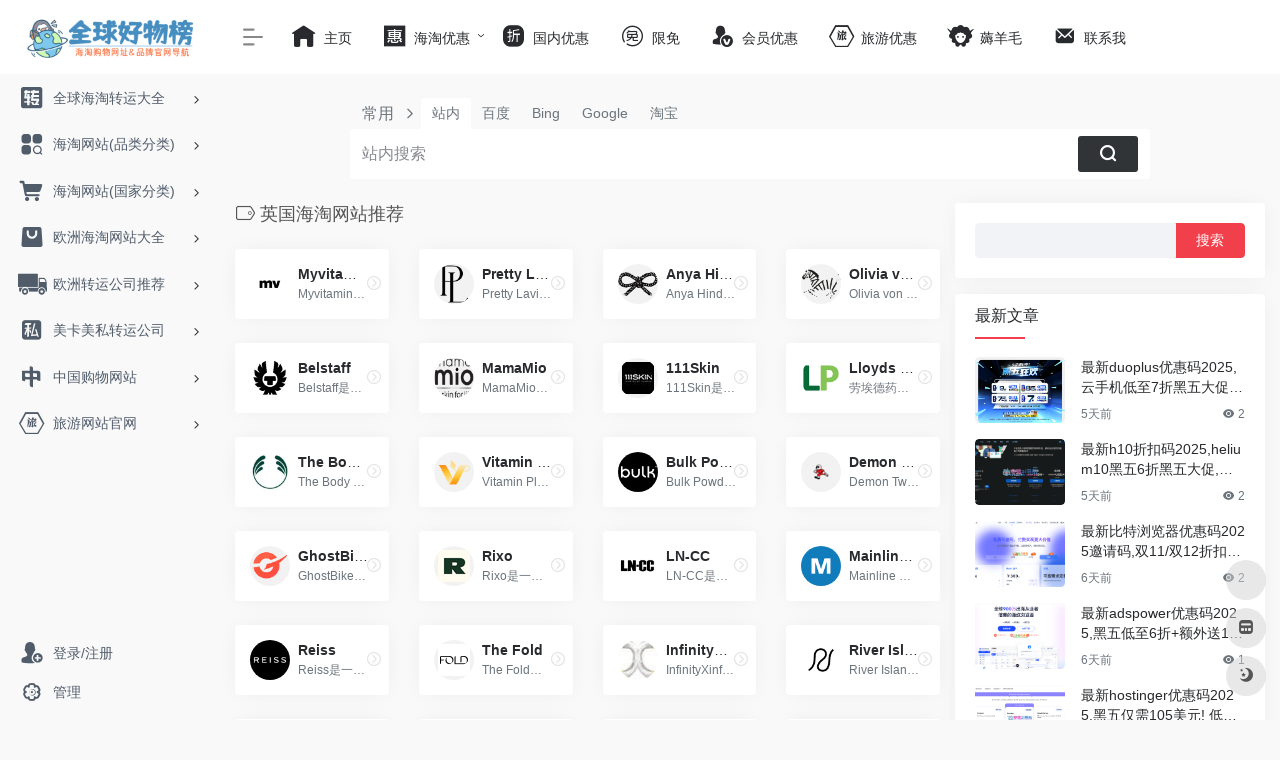

--- FILE ---
content_type: text/html; charset=UTF-8
request_url: https://qqhwb.com/favorites/yingguohaitaowangzhan
body_size: 27214
content:
<!DOCTYPE html><html lang="zh-Hans" class="io-grey-mode"><head> <script> var default_c = "io-grey-mode"; var night = document.cookie.replace(/(?:(?:^|.*;\s*)io_night_mode\s*\=\s*([^;]*).*$)|^.*$/, "$1"); try { if (night === "0" || (!night && window.matchMedia("(prefers-color-scheme: dark)").matches)) { document.documentElement.classList.add("io-black-mode"); document.documentElement.classList.remove(default_c); } else { document.documentElement.classList.remove("io-black-mode"); document.documentElement.classList.add(default_c); } } catch (_) {}</script><meta charset="UTF-8"><meta name="renderer" content="webkit"><meta name="force-rendering" content="webkit"><meta http-equiv="X-UA-Compatible" content="IE=edge, chrome=1"><meta name="viewport" content="width=device-width, initial-scale=1.0, user-scalable=0, minimum-scale=1.0, maximum-scale=0.0, viewport-fit=cover"><title>英国海淘网站推荐哪个最靠谱-英国购物网站有哪些,直邮中国-全球好物榜</title><meta name="theme-color" content="#f9f9f9" /><meta name="keywords" content="英国海淘网站推荐,全球好物榜" /><meta name="description" content="全球好物榜导航,和你分享全球好物排行榜,最值得买推荐!海淘,转运网站哪个最靠谱,海外购物网站哪个最好,各国购物网站购物网站排行榜,美国,英国,日本,德国,法国,意大利海淘转运公司哪家好." /><meta property="og:type" content="article"><meta property="og:url" content="https://qqhwb.com/favorites/yingguohaitaowangzhan"/> <meta property="og:title" content="英国海淘网站推荐哪个最靠谱-英国购物网站有哪些,直邮中国-全球好物榜"><meta property="og:description" content="全球好物榜导航,和你分享全球好物排行榜,最值得买推荐!海淘,转运网站哪个最靠谱,海外购物网站哪个最好,各国购物网站购物网站排行榜,美国,英国,日本,德国,法国,意大利海淘转运公司哪家好."><meta property="og:image" content="https://qqhwb.com/logo.png"><meta property="og:site_name" content="全球好物榜"><link rel="shortcut icon" href="https://qqhwb.com/logo-s.png"><link rel="apple-touch-icon" href="https://qqhwb.com/logo-s.png"><!--[if IE]><script src="https://qqhwb.com/wp-content/themes/zhu/js/html5.min.js"></script><![endif]--> <style> #wpadminbar #wp-admin-bar-p404_free_top_button .ab-icon:before { content: "\f103"; color:red; top: 2px; } </style> <meta name='robots' content='max-image-preview:large' /> <style>img:is([sizes="auto" i], [sizes^="auto," i]) { contain-intrinsic-size: 3000px 1500px }</style> <link rel='dns-prefetch' href='//at.alicdn.com' /><style id='classic-theme-styles-inline-css' type='text/css'>/*! This file is auto-generated */.wp-block-button__link{color:#fff;background-color:#32373c;border-radius:9999px;box-shadow:none;text-decoration:none;padding:calc(.667em + 2px) calc(1.333em + 2px);font-size:1.125em}.wp-block-file__button{background:#32373c;color:#fff;text-decoration:none}</style><link rel='stylesheet' id='iconfont-css' href='https://qqhwb.com/wp-content/themes/zhu/css/iconfont.css?ver=4.1810' type='text/css' media='all' /><link rel='stylesheet' id='iconfont-io-1-css' href='//at.alicdn.com/t/font_2171388_y1x0p91w7.css' type='text/css' media='all' /><link rel='stylesheet' id='bootstrap-css' href='https://qqhwb.com/wp-content/themes/zhu/css/bootstrap.min.css?ver=4.1810' type='text/css' media='all' /><link rel='stylesheet' id='style-css' href='https://qqhwb.com/wp-content/themes/zhu/css/style.min.css?ver=4.1810' type='text/css' media='all' /><link rel='stylesheet' id='wpcd-style-css' href='https://qqhwb.com/wp-content/plugins/wp-coupons-and-deals/assets/css/dist/style.min.css?ver=3.2.1' type='text/css' media='all' /><style id='wpcd-style-inline-css' type='text/css'> .coupon-type { background-color: #56b151; } .deal-type { background-color: #56b151; } .wpcd-coupon { border-color: #000000; } </style><link rel='stylesheet' id='forget-about-shortcode-buttons-css' href='https://qqhwb.com/wp-content/plugins/forget-about-shortcode-buttons/public/css/button-styles.css?ver=2.1.3' type='text/css' media='all' /><script type="text/javascript" src="https://qqhwb.com/wp-content/themes/zhu/js/jquery.min.js?ver=4.1810" id="jquery-js"></script><script type="text/javascript" id="jquery-js-after">/* <![CDATA[ *//* <![CDATA[ */ function loadFunc(func) {if (document.all){window.attachEvent("onload",func);}else{window.addEventListener("load",func,false);}} /* ]]]]><![CDATA[> *//* ]]> */</script><script type="text/javascript" id="wpcd-main-js-js-extra">/* <![CDATA[ */var wpcd_object = {"ajaxurl":"https:\/\/qqhwb.com\/wp-admin\/admin-ajax.php","security":"bfebcd121d"};var wpcd_main_js = {"minutes":"minutes","seconds":"seconds","hours":"hours","day":"day","week":"week","expired_text":"This offer has expired!","word_count":"150","button_text":"Copy","after_copy":"Copied","vote_success":"You have voted successfully!","vote_fail":"Voting failed!","vote_already":"You have voted already!"};/* ]]> */</script><script type="text/javascript" src="https://qqhwb.com/wp-content/plugins/wp-coupons-and-deals/assets/js/main.js?ver=3.2.1" id="wpcd-main-js-js"></script><style>.red_tkl { color: #faddde; border: solid 1px #980c10; background: #d81b21; background: -webkit-gradient(linear, left top, left bottom, from(#ed1c24), to(#aa1317)); background: -moz-linear-gradient(top, #ed1c24, #aa1317); filter: progid:DXImageTransform.Microsoft.gradient(startColorstr='#ed1c24', endColorstr='#aa1317');}.red_tkl:hover { background: #b61318; background: -webkit-gradient(linear, left top, left bottom, from(#c9151b), to(#a11115)); background: -moz-linear-gradient(top, #c9151b, #a11115); filter: progid:DXImageTransform.Microsoft.gradient(startColorstr='#c9151b', endColorstr='#a11115');}.red_tkl:active { color: #de898c; background: -webkit-gradient(linear, left top, left bottom, from(#aa1317), to(#ed1c24)); background: -moz-linear-gradient(top, #aa1317, #ed1c24); filter: progid:DXImageTransform.Microsoft.gradient(startColorstr='#aa1317', endColorstr='#ed1c24');}.button_tkl { display: inline-block; *display: inline; vertical-align: baseline; margin: 0 2px; outline: none; cursor: pointer; text-align: center; text-decoration: none; font: 14px/100% Arial, Helvetica, sans-serif; padding: .5em 2em .55em; text-shadow: 0 1px 1px rgba(0,0,0,.3); -webkit-border-radius: .5em; -moz-border-radius: .5em; border-radius: .5em; -webkit-box-shadow: 0 1px 2px rgba(0,0,0,.2); -moz-box-shadow: 0 1px 2px rgba(0,0,0,.2); box-shadow: 0 1px 2px rgba(0,0,0,.2);}.button_tkl:hover { text-decoration: none;}.button_tkl:active { position: relative; top: 1px;}.customize-width{max-width:px}.sidebar-nav{width:220px}@media (min-width: 768px){.main-content{margin-left:220px;}.main-content .page-header{left:220px;}}</style><!-- 自定义代码 --><script charset="UTF-8" id="LA_COLLECT" src="//sdk.51.la/js-sdk-pro.min.js"></script><script>LA.init({id:"KJcWbP2ziMBA6KtJ",ck:"KJcWbP2ziMBA6KtJ"})</script><!-- end 自定义代码 --></head> <body class="archive tax-favorites term-yingguohaitaowangzhan term-24 wp-theme-zhu sidebar_right"> <div id="sidebar" class="sticky sidebar-nav fade"> <div class="modal-dialog h-100 sidebar-nav-inner"> <div class="sidebar-logo border-bottom border-color"> <!-- logo --> <div class="logo overflow-hidden"> <a href="https://qqhwb.com" class="logo-expanded"> <img src="https://qqhwb.com/logo.png" height="40" class="logo-light" alt="全球好物榜"> <img src="https://qqhwb.com/logo.png" height="40" class="logo-dark d-none" alt="全球好物榜"> </a> <a href="https://qqhwb.com" class="logo-collapsed"> <img src="https://qqhwb.com/logo-s.png" height="40" class="logo-light" alt="全球好物榜"> <img src="https://qqhwb.com/logo-s.png" height="40" class="logo-dark d-none" alt="全球好物榜"> </a> </div> <!-- logo end --> </div> <div class="sidebar-menu flex-fill"> <div class="sidebar-scroll" > <div class="sidebar-menu-inner"> <ul> <li class="sidebar-item"> <a href="https://qqhwb.com/#term-11" class="" data-change="https://qqhwb.com/#term-11"> <i class="io io-zhuan1 icon-fw icon-lg"></i> <span>全球海淘转运大全</span> </a> <i class="iconfont icon-arrow-r-m sidebar-more text-sm"></i> <ul > <li> <a href="https://qqhwb.com/#term-11-99" class=""><span>全球转运公司推荐</span></a> </li> <li> <a href="https://qqhwb.com/#term-11-12" class=""><span>美国</span></a> </li> <li> <a href="https://qqhwb.com/#term-11-72" class=""><span>加拿大</span></a> </li> <li> <a href="https://qqhwb.com/#term-11-14" class=""><span>欧洲</span></a> </li> <li> <a href="https://qqhwb.com/#term-11-15" class=""><span>日本</span></a> </li> <li> <a href="https://qqhwb.com/#term-11-71" class=""><span>韩国</span></a> </li> <li> <a href="https://qqhwb.com/#term-11-78" class=""><span>东南亚</span></a> </li> <li> <a href="https://qqhwb.com/#term-11-75" class=""><span>中国香港</span></a> </li> <li> <a href="https://qqhwb.com/#term-11-76" class=""><span>中国澳门</span></a> </li> <li> <a href="https://qqhwb.com/#term-11-73" class=""><span>澳洲</span></a> </li> <li> <a href="https://qqhwb.com/#term-11-74" class=""><span>新西兰</span></a> </li> <li> <a href="https://qqhwb.com/#term-11-105" class=""><span>中国转运全球</span></a> </li> </ul> </li> <li class="sidebar-item"> <a href="https://qqhwb.com/#term-21" class="" data-change="https://qqhwb.com/#term-21"> <i class="io io-leimupinleifenleileibie icon-fw icon-lg"></i> <span>海淘网站(品类分类)</span> </a> <i class="iconfont icon-arrow-r-m sidebar-more text-sm"></i> <ul > <li> <a href="https://qqhwb.com/#term-21-101" class=""><span>百货</span></a> </li> <li> <a href="https://qqhwb.com/#term-21-49" class=""><span>美妆护肤</span></a> </li> <li> <a href="https://qqhwb.com/#term-21-134" class=""><span>香水</span></a> </li> <li> <a href="https://qqhwb.com/#term-21-87" class=""><span>保健品</span></a> </li> <li> <a href="https://qqhwb.com/#term-21-48" class=""><span>奢侈品</span></a> </li> <li> <a href="https://qqhwb.com/#term-21-86" class=""><span>珠宝手表</span></a> </li> <li> <a href="https://qqhwb.com/#term-21-52" class=""><span>包包</span></a> </li> <li> <a href="https://qqhwb.com/#term-21-149" class=""><span>球鞋</span></a> </li> <li> <a href="https://qqhwb.com/#term-21-50" class=""><span>鞋子</span></a> </li> <li> <a href="https://qqhwb.com/#term-21-51" class=""><span>服装</span></a> </li> <li> <a href="https://qqhwb.com/#term-21-79" class=""><span>母婴</span></a> </li> <li> <a href="https://qqhwb.com/#term-21-88" class=""><span>户外</span></a> </li> <li> <a href="https://qqhwb.com/#term-21-89" class=""><span>自行车</span></a> </li> <li> <a href="https://qqhwb.com/#term-21-83" class=""><span>玩具</span></a> </li> <li> <a href="https://qqhwb.com/#term-21-90" class=""><span>数码</span></a> </li> </ul> </li> <li class="sidebar-item"> <a href="https://qqhwb.com/#term-20" class="" data-change="https://qqhwb.com/#term-20"> <i class="io io-cart icon-fw icon-lg"></i> <span>海淘网站(国家分类)</span> </a> <i class="iconfont icon-arrow-r-m sidebar-more text-sm"></i> <ul > <li> <a href="https://qqhwb.com/#term-20-26" class=""><span>推荐</span></a> </li> <li> <a href="https://qqhwb.com/#term-20-155" class=""><span>中文站</span></a> </li> <li> <a href="https://qqhwb.com/#term-20-22" class=""><span>美国</span></a> </li> <li> <a href="https://qqhwb.com/#term-20-23" class=""><span>欧洲</span></a> </li> <li> <a href="https://qqhwb.com/#term-20-27" class=""><span>日本</span></a> </li> <li> <a href="https://qqhwb.com/#term-20-43" class=""><span>韩国</span></a> </li> <li> <a href="https://qqhwb.com/#term-20-46" class=""><span>加拿大</span></a> </li> <li> <a href="https://qqhwb.com/#term-20-44" class=""><span>澳洲</span></a> </li> <li> <a href="https://qqhwb.com/#term-20-45" class=""><span>新西兰</span></a> </li> <li> <a href="https://qqhwb.com/#term-20-25" class=""><span>可直邮支付宝</span></a> </li> <li> <a href="https://qqhwb.com/#term-20-106" class=""><span>日本代购</span></a> </li> </ul> </li> <li class="sidebar-item"> <a href="https://qqhwb.com/#term-53" class="" data-change="https://qqhwb.com/#term-53"> <i class="io io-gouwu5 icon-fw icon-lg"></i> <span>欧洲海淘网站大全</span> </a> <i class="iconfont icon-arrow-r-m sidebar-more text-sm"></i> <ul > <li> <a href="https://qqhwb.com/#term-53-24" class=""><span>英国</span></a> </li> <li> <a href="https://qqhwb.com/#term-53-28" class=""><span>德国</span></a> </li> <li> <a href="https://qqhwb.com/#term-53-29" class=""><span>法国</span></a> </li> <li> <a href="https://qqhwb.com/#term-53-30" class=""><span>意大利</span></a> </li> <li> <a href="https://qqhwb.com/#term-53-34" class=""><span>俄罗斯</span></a> </li> <li> <a href="https://qqhwb.com/#term-53-31" class=""><span>荷兰</span></a> </li> <li> <a href="https://qqhwb.com/#term-53-37" class=""><span>丹麦</span></a> </li> <li> <a href="https://qqhwb.com/#term-53-41" class=""><span>瑞典</span></a> </li> <li> <a href="https://qqhwb.com/#term-53-33" class=""><span>瑞士</span></a> </li> <li> <a href="https://qqhwb.com/#term-53-38" class=""><span>比利时</span></a> </li> <li> <a href="https://qqhwb.com/#term-53-42" class=""><span>匈牙利</span></a> </li> <li> <a href="https://qqhwb.com/#term-53-39" class=""><span>奥地利</span></a> </li> <li> <a href="https://qqhwb.com/#term-53-35" class=""><span>挪威</span></a> </li> <li> <a href="https://qqhwb.com/#term-53-32" class=""><span>波兰</span></a> </li> <li> <a href="https://qqhwb.com/#term-53-40" class=""><span>爱尔兰</span></a> </li> <li> <a href="https://qqhwb.com/#term-53-36" class=""><span>芬兰</span></a> </li> </ul> </li> <li class="sidebar-item"> <a href="https://qqhwb.com/#term-54" class="" data-change="https://qqhwb.com/#term-54"> <i class="io io-zhuanyun icon-fw icon-lg"></i> <span>欧洲转运公司推荐</span> </a> <i class="iconfont icon-arrow-r-m sidebar-more text-sm"></i> <ul > <li> <a href="https://qqhwb.com/#term-54-100" class=""><span>欧洲转运公司推荐</span></a> </li> <li> <a href="https://qqhwb.com/#term-54-16" class=""><span>德国</span></a> </li> <li> <a href="https://qqhwb.com/#term-54-13" class=""><span>英国</span></a> </li> <li> <a href="https://qqhwb.com/#term-54-17" class=""><span>法国</span></a> </li> <li> <a href="https://qqhwb.com/#term-54-18" class=""><span>意大利</span></a> </li> <li> <a href="https://qqhwb.com/#term-54-61" class=""><span>丹麦</span></a> </li> <li> <a href="https://qqhwb.com/#term-54-68" class=""><span>波兰</span></a> </li> <li> <a href="https://qqhwb.com/#term-54-63" class=""><span>瑞士</span></a> </li> <li> <a href="https://qqhwb.com/#term-54-62" class=""><span>瑞典</span></a> </li> <li> <a href="https://qqhwb.com/#term-54-59" class=""><span>俄罗斯</span></a> </li> <li> <a href="https://qqhwb.com/#term-54-64" class=""><span>比利时</span></a> </li> <li> <a href="https://qqhwb.com/#term-54-67" class=""><span>挪威</span></a> </li> <li> <a href="https://qqhwb.com/#term-54-66" class=""><span>奥地利</span></a> </li> <li> <a href="https://qqhwb.com/#term-54-65" class=""><span>匈牙利</span></a> </li> <li> <a href="https://qqhwb.com/#term-54-69" class=""><span>爱尔兰</span></a> </li> </ul> </li> <li class="sidebar-item"> <a href="https://qqhwb.com/#term-55" class="" data-change="https://qqhwb.com/#term-55"> <i class="io io-siren icon-fw icon-lg"></i> <span>美卡美私转运公司</span> </a> <i class="iconfont icon-arrow-r-m sidebar-more text-sm"></i> <ul > <li> <a href="https://qqhwb.com/#term-55-57" class=""><span>美卡美私购物网站</span></a> </li> <li> <a href="https://qqhwb.com/#term-55-56" class=""><span>美国信用卡申请</span></a> </li> <li> <a href="https://qqhwb.com/#term-55-58" class=""><span>美国私人地址转运</span></a> </li> </ul> </li> <li class="sidebar-item"> <a href="https://qqhwb.com/#term-97" class="" data-change="https://qqhwb.com/#term-97"> <i class="io io-zhong icon-fw icon-lg"></i> <span>中国购物网站</span> </a> <i class="iconfont icon-arrow-r-m sidebar-more text-sm"></i> <ul > <li> <a href="https://qqhwb.com/#term-97-104" class=""><span>中国大陆</span></a> </li> <li> <a href="https://qqhwb.com/#term-97-96" class=""><span>天猫国际海外旗舰店</span></a> </li> <li> <a href="https://qqhwb.com/#term-97-102" class=""><span>中国香港</span></a> </li> <li> <a href="https://qqhwb.com/#term-97-103" class=""><span>中国台湾</span></a> </li> </ul> </li> <li class="sidebar-item"> <a href="https://qqhwb.com/#term-113" class="" data-change="https://qqhwb.com/#term-113"> <i class="io io-lvyou6 icon-fw icon-lg"></i> <span>旅游网站官网</span> </a> <i class="iconfont icon-arrow-r-m sidebar-more text-sm"></i> <ul > <li> <a href="https://qqhwb.com/#term-113-116" class=""><span>酒店预订网站</span></a> </li> <li> <a href="https://qqhwb.com/#term-113-115" class=""><span>酒店官网</span></a> </li> <li> <a href="https://qqhwb.com/#term-113-114" class=""><span>航空公司官网</span></a> </li> <li> <a href="https://qqhwb.com/#term-113-117" class=""><span>酒店机票比价网</span></a> </li> </ul> </li> </ul> </div> </div> </div> <div class="border-top py-2 border-color"> <div class="flex-bottom"> <ul> <li id="menu-item-8431" class="menu-item menu-item-type-custom menu-item-object-custom menu-item-8431 sidebar-item"><a href="https://qqhwb.com/login/"> <i class="io io-zhuce icon-fw icon-lg"></i> <span>登录/注册</span></a></li><li id="menu-item-8432" class="menu-item menu-item-type-custom menu-item-object-custom menu-item-8432 sidebar-item"><a href="https://qqhwb.com/wp-admin"> <i class="io io-guanli2 icon-fw icon-lg"></i> <span>管理</span></a></li> </ul> </div> </div> </div> </div> <div class="main-content flex-fill"> <div class=" header-nav"> <div id="header" class="page-header sticky"> <div class="navbar navbar-expand-md"> <div class="container-fluid p-0 position-relative"> <div class="position-absolute w-100 text-center"> <a href="https://qqhwb.com" class="navbar-brand d-md-none m-0" title="全球好物榜"> <img src="https://qqhwb.com/logo.png" class="logo-light" alt="全球好物榜" height="30"> <img src="https://qqhwb.com/logo.png" class="logo-dark d-none" alt="全球好物榜" height="30"> </a> </div> <div class="nav-item d-md-none mobile-menu py-2 position-relative"><a href="javascript:" id="sidebar-switch" data-toggle="modal" data-target="#sidebar"><i class="iconfont icon-classification icon-lg"></i></a></div> <div class="collapse navbar-collapse order-2 order-md-1"> <div class="header-mini-btn"> <label> <input id="mini-button" type="checkbox" checked="checked"> <svg viewBox="0 0 100 100" xmlns="http://www.w3.org/2000/svg"> <path class="line--1" d="M0 40h62c18 0 18-20-17 5L31 55"></path> <path class="line--2" d="M0 50h80"></path> <path class="line--3" d="M0 60h62c18 0 18 20-17-5L31 45"></path> </svg> </label> </div> <ul class="navbar-nav navbar-top site-menu mr-4"> <li id="menu-item-6437" class="menu-item menu-item-type-custom menu-item-object-custom menu-item-home menu-item-6437"><a href="https://qqhwb.com/"> <i class="io io-zhuye2 icon-fw icon-lg"></i> <span>主页</span></a></li><li id="menu-item-13893" class="menu-item menu-item-type-custom menu-item-object-custom menu-item-has-children menu-item-13893"><a href="https://qqhwb.com/blog"> <i class="io io-hui1 icon-fw icon-lg"></i> <span>海淘优惠</span></a><ul class="sub-menu"> <li id="menu-item-8685" class="menu-item menu-item-type-taxonomy menu-item-object-category menu-item-8685"><a href="https://qqhwb.com/haitao-youhuima"> <i class="io io-mai icon-fw icon-lg"></i> <span>海淘优惠码</span></a></li> <li id="menu-item-8427" class="menu-item menu-item-type-taxonomy menu-item-object-category menu-item-8427"><a href="https://qqhwb.com/haitaogonglue"> <i class="io io-gonglve2 icon-fw icon-lg"></i> <span>海淘攻略</span></a></li> <li id="menu-item-8426" class="menu-item menu-item-type-taxonomy menu-item-object-category menu-item-8426"><a href="https://qqhwb.com/haitaobimai"> <i class="io io-zhi1 icon-fw icon-lg"></i> <span>海淘必买</span></a></li></ul></li><li id="menu-item-8428" class="menu-item menu-item-type-taxonomy menu-item-object-category menu-item-8428"><a href="https://qqhwb.com/guoneiyouhui"> <i class="io io-zhe1 icon-fw icon-lg"></i> <span>国内优惠</span></a></li><li id="menu-item-8681" class="menu-item menu-item-type-taxonomy menu-item-object-category menu-item-8681"><a href="https://qqhwb.com/app-xianmian"> <i class="io io-xianmian2 icon-fw icon-lg"></i> <span>限免</span></a></li><li id="menu-item-8682" class="menu-item menu-item-type-taxonomy menu-item-object-category menu-item-8682"><a href="https://qqhwb.com/huiyuanyouhui"> <i class="io io-renzhengyonghu icon-fw icon-lg"></i> <span>会员优惠</span></a></li><li id="menu-item-8683" class="menu-item menu-item-type-taxonomy menu-item-object-category menu-item-8683"><a href="https://qqhwb.com/lvyouyouhui"> <i class="io io-lvyou6 icon-fw icon-lg"></i> <span>旅游优惠</span></a></li><li id="menu-item-8684" class="menu-item menu-item-type-taxonomy menu-item-object-category menu-item-8684"><a href="https://qqhwb.com/haoyangmaoxianbao"> <i class="io io-haoyangmao1 icon-fw icon-lg"></i> <span>薅羊毛</span></a></li><li id="menu-item-17130" class="menu-item menu-item-type-custom menu-item-object-custom menu-item-17130"><a href="https://qqhwb.com/lianxiwo"> <i class="iconfont icon-email icon-fw icon-lg"></i> <span>联系我</span></a></li> </ul> </div> <ul class="nav navbar-menu text-xs order-1 order-md-2 position-relative"> </ul> </div> </div> </div> <div class="placeholder"></div> </div><div class="container container-fluid customize-width"> <div id="search" class="s-search mx-auto my-4"> <div id="search-list" class="hide-type-list"> <div class="s-type"> <span></span> <div class="s-type-list"> <label for="type-zhannei" data-page="home" data-id="group-a">常用</label><label for="type-baidu1" data-page="home" data-id="group-b">搜索</label><label for="type-br" data-page="home" data-id="group-c">工具</label><label for="type-zhihu" data-page="home" data-id="group-d">社区</label><label for="type-taobao1" data-page="home" data-id="group-e">生活</label><label for="type-zhaopin" data-page="home" data-id="group-f">求职</label> </div> </div> <div class="search-group group-a s-current"><span class="type-text text-muted">常用</span><ul class="search-type"><li><input checked="checked" hidden type="radio" name="type" data-page="home" id="type-zhannei" value="https://qqhwb.com/?post_type=sites&amp;s=%s%" data-placeholder="站内搜索"><label for="type-zhannei"><span class="text-muted">站内</span></label></li><li><input hidden type="radio" name="type" data-page="home" id="type-baidu" value="https://www.baidu.com/s?wd=%s%" data-placeholder="百度一下"><label for="type-baidu"><span class="text-muted">百度</span></label></li><li><input hidden type="radio" name="type" data-page="home" id="type-bing" value="https://cn.bing.com/search?q=%s%" data-placeholder="微软Bing搜索"><label for="type-bing"><span class="text-muted">Bing</span></label></li><li><input hidden type="radio" name="type" data-page="home" id="type-google" value="https://www.google.com/search?q=%s%" data-placeholder="谷歌两下"><label for="type-google"><span class="text-muted">Google</span></label></li><li><input hidden type="radio" name="type" data-page="home" id="type-taobao" value="https://s.taobao.com/search?q=%s%" data-placeholder="淘宝"><label for="type-taobao"><span class="text-muted">淘宝</span></label></li></ul></div><div class="search-group group-b "><span class="type-text text-muted">搜索</span><ul class="search-type"><li><input hidden type="radio" name="type" data-page="home" id="type-baidu1" value="https://www.baidu.com/s?wd=%s%" data-placeholder="百度一下"><label for="type-baidu1"><span class="text-muted">百度</span></label></li><li><input hidden type="radio" name="type" data-page="home" id="type-bing1" value="https://cn.bing.com/search?q=%s%" data-placeholder="微软Bing搜索"><label for="type-bing1"><span class="text-muted">Bing</span></label></li><li><input hidden type="radio" name="type" data-page="home" id="type-google1" value="https://www.google.com/search?q=%s%" data-placeholder="谷歌两下"><label for="type-google1"><span class="text-muted">Google</span></label></li><li><input hidden type="radio" name="type" data-page="home" id="type-360" value="https://www.so.com/s?q=%s%" data-placeholder="360好搜"><label for="type-360"><span class="text-muted">360</span></label></li><li><input hidden type="radio" name="type" data-page="home" id="type-sogo" value="https://www.sogou.com/web?query=%s%" data-placeholder="搜狗搜索"><label for="type-sogo"><span class="text-muted">搜狗</span></label></li><li><input hidden type="radio" name="type" data-page="home" id="type-sm" value="https://yz.m.sm.cn/s?q=%s%" data-placeholder="UC移动端搜索"><label for="type-sm"><span class="text-muted">神马</span></label></li></ul></div><div class="search-group group-c "><span class="type-text text-muted">工具</span><ul class="search-type"><li><input hidden type="radio" name="type" data-page="home" id="type-br" value="https://rank.chinaz.com/all/%s%" data-placeholder="请输入网址(不带https://)"><label for="type-br"><span class="text-muted">权重查询</span></label></li><li><input hidden type="radio" name="type" data-page="home" id="type-links" value="https://link.chinaz.com/%s%" data-placeholder="请输入网址(不带https://)"><label for="type-links"><span class="text-muted">友链检测</span></label></li><li><input hidden type="radio" name="type" data-page="home" id="type-icp" value="https://icp.aizhan.com/%s%" data-placeholder="请输入网址(不带https://)"><label for="type-icp"><span class="text-muted">备案查询</span></label></li><li><input hidden type="radio" name="type" data-page="home" id="type-ping" value="https://ping.chinaz.com/%s%" data-placeholder="请输入网址(不带https://)"><label for="type-ping"><span class="text-muted">PING检测</span></label></li><li><input hidden type="radio" name="type" data-page="home" id="type-404" value="https://tool.chinaz.com/Links/?DAddress=%s%" data-placeholder="请输入网址(不带https://)"><label for="type-404"><span class="text-muted">死链检测</span></label></li><li><input hidden type="radio" name="type" data-page="home" id="type-ciku" value="https://www.ciku5.com/s?wd=%s%" data-placeholder="请输入关键词"><label for="type-ciku"><span class="text-muted">关键词挖掘</span></label></li></ul></div><div class="search-group group-d "><span class="type-text text-muted">社区</span><ul class="search-type"><li><input hidden type="radio" name="type" data-page="home" id="type-zhihu" value="https://www.zhihu.com/search?type=content&amp;q=%s%" data-placeholder="知乎"><label for="type-zhihu"><span class="text-muted">知乎</span></label></li><li><input hidden type="radio" name="type" data-page="home" id="type-wechat" value="https://weixin.sogou.com/weixin?type=2&amp;query=%s%" data-placeholder="微信"><label for="type-wechat"><span class="text-muted">微信</span></label></li><li><input hidden type="radio" name="type" data-page="home" id="type-weibo" value="https://s.weibo.com/weibo/%s%" data-placeholder="微博"><label for="type-weibo"><span class="text-muted">微博</span></label></li><li><input hidden type="radio" name="type" data-page="home" id="type-douban" value="https://www.douban.com/search?q=%s%" data-placeholder="豆瓣"><label for="type-douban"><span class="text-muted">豆瓣</span></label></li><li><input hidden type="radio" name="type" data-page="home" id="type-why" value="https://ask.seowhy.com/search/?q=%s%" data-placeholder="SEO问答社区"><label for="type-why"><span class="text-muted">搜外问答</span></label></li></ul></div><div class="search-group group-e "><span class="type-text text-muted">生活</span><ul class="search-type"><li><input hidden type="radio" name="type" data-page="home" id="type-taobao1" value="https://s.taobao.com/search?q=%s%" data-placeholder="淘宝"><label for="type-taobao1"><span class="text-muted">淘宝</span></label></li><li><input hidden type="radio" name="type" data-page="home" id="type-jd" value="https://search.jd.com/Search?keyword=%s%" data-placeholder="京东"><label for="type-jd"><span class="text-muted">京东</span></label></li><li><input hidden type="radio" name="type" data-page="home" id="type-xiachufang" value="https://www.xiachufang.com/search/?keyword=%s%" data-placeholder="下厨房"><label for="type-xiachufang"><span class="text-muted">下厨房</span></label></li><li><input hidden type="radio" name="type" data-page="home" id="type-xiangha" value="https://www.xiangha.com/so/?q=caipu&amp;s=%s%" data-placeholder="香哈菜谱"><label for="type-xiangha"><span class="text-muted">香哈菜谱</span></label></li><li><input hidden type="radio" name="type" data-page="home" id="type-12306" value="https://www.12306.cn/?%s%" data-placeholder="12306"><label for="type-12306"><span class="text-muted">12306</span></label></li><li><input hidden type="radio" name="type" data-page="home" id="type-kd100" value="https://www.kuaidi100.com/?%s%" data-placeholder="快递100"><label for="type-kd100"><span class="text-muted">快递100</span></label></li><li><input hidden type="radio" name="type" data-page="home" id="type-qunar" value="https://www.qunar.com/?%s%" data-placeholder="去哪儿"><label for="type-qunar"><span class="text-muted">去哪儿</span></label></li></ul></div><div class="search-group group-f "><span class="type-text text-muted">求职</span><ul class="search-type"><li><input hidden type="radio" name="type" data-page="home" id="type-zhaopin" value="https://sou.zhaopin.com/jobs/searchresult.ashx?kw=%s%" data-placeholder="智联招聘"><label for="type-zhaopin"><span class="text-muted">智联招聘</span></label></li><li><input hidden type="radio" name="type" data-page="home" id="type-51job" value="https://search.51job.com/?%s%" data-placeholder="前程无忧"><label for="type-51job"><span class="text-muted">前程无忧</span></label></li><li><input hidden type="radio" name="type" data-page="home" id="type-lagou" value="https://www.lagou.com/jobs/list_%s%" data-placeholder="拉勾网"><label for="type-lagou"><span class="text-muted">拉勾网</span></label></li><li><input hidden type="radio" name="type" data-page="home" id="type-liepin" value="https://www.liepin.com/zhaopin/?key=%s%" data-placeholder="猎聘网"><label for="type-liepin"><span class="text-muted">猎聘网</span></label></li></ul></div> </div> <form action="https://qqhwb.com?s=" method="get" target="_blank" class="super-search-fm"> <input type="text" id="search-text" class="form-control smart-tips search-key" zhannei="" placeholder="输入关键字搜索" style="outline:0" autocomplete="off" data-status="true"> <button type="submit" id="btn_search"><i class="iconfont icon-search"></i></button> </form> <div class="card search-smart-tips" style="display: none"> <ul></ul> </div></div></div> <div id="content" class="container container-lg"> <div class="content-wrap"> <div class="content-layout"> <h4 class="text-gray text-lg mb-4"> <i class="site-tag iconfont icon-tag icon-lg mr-1" id="英国海淘网站推荐"></i>英国海淘网站推荐 </h4> <div class="row"> <div class="url-card col-6 col-sm-6 col-md-4 col-xl-3 "> <div class="url-body default "> <a href="https://qqhwb.com/go/?url=aHR0cHM6Ly9yLmJyYW5kcmV3YXJkLmNvbS8%2Fa2V5PTEyYjFlNDJkYzA3NDZmMjJjZjM2MTI2N2RlMDcwNzNmJmFtcDt1cmw9aHR0cHMlM0ElMkYlMkZ3d3cubXl2aXRhbWlucy5jb20lMkY%3D" target="_blank" rel="external nofollow noopener" data-id="16525" data-url="https://r.brandreward.com/?key=12b1e42dc0746f22cf361267de07073f&amp;url=https%3A%2F%2Fwww.myvitamins.com%2F" class="card no-c is-views mb-4 site-16525" data-toggle="tooltip" data-placement="bottom" title="Myvitamins 英国最好的“维他命”，是一家专注提供高质量营养补充品的品牌，致力于支持个人的整体健康和福祉。支持支付宝，满50英镑免邮中国。"> <div class="card-body url-content d-flex align-items-center"> <div class="url-img rounded-circle mr-2 d-flex align-items-center justify-content-center"> <img class=" unfancybox" src="https://qqhwb.com/tu/2023/12/60896-www.myvitamins.com.png" height="auto" width="auto" alt="Myvitamins"> </div> <div class="url-info flex-fill"> <div class="text-sm overflowClip_1"> <strong>Myvitamins</strong> </div> <p class="overflowClip_1 m-0 text-muted text-xs">Myvitamins 英国最好的“维他命”，是一家专注提供高质量营养补充品的品牌，致力于支持个人的整体健康和福祉。支持支付宝，满50英镑免邮中国。</p> </div> </div> </a> <a href="https://qqhwb.com/sites/myvitamins.html" target="_blank" title="详情" class="togo text-center text-muted " data-id="16525" data-toggle="tooltip" data-placement="right"><i class="iconfont icon-goto"></i></a> </div> </div> <div class="url-card col-6 col-sm-6 col-md-4 col-xl-3 "> <div class="url-body default "> <a href="https://qqhwb.com/go/?url=aHR0cHM6Ly9zbG9va3MudG9wLzZQbEsvNjQ%3D" target="_blank" rel="external nofollow noopener" data-id="15909" data-url="https://slooks.top/6PlK/64" class="card no-c is-views mb-4 site-15909" data-toggle="tooltip" data-placement="bottom" title="Pretty Lavish是一家源自英国的时尚品牌，以其精致女性的时尚单品和独特设计风格而备受喜爱。"> <div class="card-body url-content d-flex align-items-center"> <div class="url-img rounded-circle mr-2 d-flex align-items-center justify-content-center"> <img class=" unfancybox" src="https://qqhwb.com/tu/2023/09/4ea24-prettylavish.co.uk.png" height="auto" width="auto" alt="Pretty Lavish"> </div> <div class="url-info flex-fill"> <div class="text-sm overflowClip_1"> <strong>Pretty Lavish</strong> </div> <p class="overflowClip_1 m-0 text-muted text-xs">Pretty Lavish是一家源自英国的时尚品牌，以其精致女性的时尚单品和独特设计风格而备受喜爱。</p> </div> </div> </a> <a href="https://qqhwb.com/sites/pretty-lavish.html" target="_blank" title="详情" class="togo text-center text-muted " data-id="15909" data-toggle="tooltip" data-placement="right"><i class="iconfont icon-goto"></i></a> </div> </div> <div class="url-card col-6 col-sm-6 col-md-4 col-xl-3 "> <div class="url-body default "> <a href="https://qqhwb.com/go/?url=aHR0cHM6Ly9zbG9va3MudG9wLzZQbEUvNjQ%3D" target="_blank" rel="external nofollow noopener" data-id="15888" data-url="https://slooks.top/6PlE/64" class="card no-c is-views mb-4 site-15888" data-toggle="tooltip" data-placement="bottom" title="Anya Hindmarch是一位英国设计师创立的奢侈手袋品牌，以其富有创意和幽默感的设计风格在时尚界备受瞩目。"> <div class="card-body url-content d-flex align-items-center"> <div class="url-img rounded-circle mr-2 d-flex align-items-center justify-content-center"> <img class=" unfancybox" src="https://qqhwb.com/tu/2023/09/23383-www.anyahindmarch.com.png" height="auto" width="auto" alt="Anya Hindmarch"> </div> <div class="url-info flex-fill"> <div class="text-sm overflowClip_1"> <strong>Anya Hindmarch</strong> </div> <p class="overflowClip_1 m-0 text-muted text-xs">Anya Hindmarch是一位英国设计师创立的奢侈手袋品牌，以其富有创意和幽默感的设计风格在时尚界备受瞩目。</p> </div> </div> </a> <a href="https://qqhwb.com/sites/anya-hindmarch.html" target="_blank" title="详情" class="togo text-center text-muted " data-id="15888" data-toggle="tooltip" data-placement="right"><i class="iconfont icon-goto"></i></a> </div> </div> <div class="url-card col-6 col-sm-6 col-md-4 col-xl-3 "> <div class="url-body default "> <a href="https://qqhwb.com/go/?url=aHR0cHM6Ly9zbG9va3MudG9wLzZQbHAvNjQ%3D" target="_blank" rel="external nofollow noopener" data-id="15863" data-url="https://slooks.top/6Plp/64" class="card no-c is-views mb-4 site-15863" data-toggle="tooltip" data-placement="bottom" title="Olivia von Halle是一家源自英国的高端睡衣和家居服品牌，以精致的丝绸面料与优雅剪裁融合，为现代女性带来舒适与品质兼具的家居时尚体验。"> <div class="card-body url-content d-flex align-items-center"> <div class="url-img rounded-circle mr-2 d-flex align-items-center justify-content-center"> <img class=" unfancybox" src="https://qqhwb.com/tu/2023/09/80a1f-us.oliviavonhalle.com.png" height="auto" width="auto" alt="Olivia von Halle"> </div> <div class="url-info flex-fill"> <div class="text-sm overflowClip_1"> <strong>Olivia von Halle</strong> </div> <p class="overflowClip_1 m-0 text-muted text-xs">Olivia von Halle是一家源自英国的高端睡衣和家居服品牌，以精致的丝绸面料与优雅剪裁融合，为现代女性带来舒适与品质兼具的家居时尚体验。</p> </div> </div> </a> <a href="https://qqhwb.com/sites/olivia-von-halle.html" target="_blank" title="详情" class="togo text-center text-muted " data-id="15863" data-toggle="tooltip" data-placement="right"><i class="iconfont icon-goto"></i></a> </div> </div> <div class="url-card col-6 col-sm-6 col-md-4 col-xl-3 "> <div class="url-body default "> <a href="https://qqhwb.com/go/?url=aHR0cHM6Ly9yLmJyYW5kcmV3YXJkLmNvbS8%2Fa2V5PTEyYjFlNDJkYzA3NDZmMjJjZjM2MTI2N2RlMDcwNzNmJmFtcDt1cmw9aHR0cHMlM0ElMkYlMkZ3d3cuYmVsc3RhZmYuY29tJTJGdXM%3D" target="_blank" rel="external nofollow noopener" data-id="15836" data-url="https://r.brandreward.com/?key=12b1e42dc0746f22cf361267de07073f&amp;url=https%3A%2F%2Fwww.belstaff.com%2Fus" class="card no-c is-views mb-4 site-15836" data-toggle="tooltip" data-placement="bottom" title="Belstaff是一家拥有近一个世纪历史的英国时尚品牌，以其经典的摩托车服装和高品质的皮革制品而备受瞩目，将时尚与功能完美结合。"> <div class="card-body url-content d-flex align-items-center"> <div class="url-img rounded-circle mr-2 d-flex align-items-center justify-content-center"> <img class=" unfancybox" src="https://qqhwb.com/tu/2023/09/aa81f-www.belstaff.com.png" height="auto" width="auto" alt="Belstaff"> </div> <div class="url-info flex-fill"> <div class="text-sm overflowClip_1"> <strong>Belstaff</strong> </div> <p class="overflowClip_1 m-0 text-muted text-xs">Belstaff是一家拥有近一个世纪历史的英国时尚品牌，以其经典的摩托车服装和高品质的皮革制品而备受瞩目，将时尚与功能完美结合。</p> </div> </div> </a> <a href="https://qqhwb.com/sites/belstaff.html" target="_blank" title="详情" class="togo text-center text-muted " data-id="15836" data-toggle="tooltip" data-placement="right"><i class="iconfont icon-goto"></i></a> </div> </div> <div class="url-card col-6 col-sm-6 col-md-4 col-xl-3 "> <div class="url-body default "> <a href="https://qqhwb.com/go/?url=aHR0cHM6Ly9yLmJyYW5kcmV3YXJkLmNvbS8%2Fa2V5PTEyYjFlNDJkYzA3NDZmMjJjZjM2MTI2N2RlMDcwNzNmJmFtcDt1cmw9aHR0cHMlM0ElMkYlMkZ1cy5tYW1hbWlvLmNvbSUyRg%3D%3D" target="_blank" rel="external nofollow noopener" data-id="15824" data-url="https://r.brandreward.com/?key=12b1e42dc0746f22cf361267de07073f&amp;url=https%3A%2F%2Fus.mamamio.com%2F" class="card no-c is-views mb-4 site-15824" data-toggle="tooltip" data-placement="bottom" title="MamaMio是一家专注于为孕妇和产后女性提供专业护理的护肤品牌，以天然成分和先进科技为基础，致力于保护妈妈们的肌肤健康和美丽。"> <div class="card-body url-content d-flex align-items-center"> <div class="url-img rounded-circle mr-2 d-flex align-items-center justify-content-center"> <img class=" unfancybox" src="https://qqhwb.com/tu/2023/09/6f86e-us.mamamio.com.png" height="auto" width="auto" alt="MamaMio"> </div> <div class="url-info flex-fill"> <div class="text-sm overflowClip_1"> <strong>MamaMio</strong> </div> <p class="overflowClip_1 m-0 text-muted text-xs">MamaMio是一家专注于为孕妇和产后女性提供专业护理的护肤品牌，以天然成分和先进科技为基础，致力于保护妈妈们的肌肤健康和美丽。</p> </div> </div> </a> <a href="https://qqhwb.com/sites/mamamio.html" target="_blank" title="详情" class="togo text-center text-muted " data-id="15824" data-toggle="tooltip" data-placement="right"><i class="iconfont icon-goto"></i></a> </div> </div> <div class="url-card col-6 col-sm-6 col-md-4 col-xl-3 "> <div class="url-body default "> <a href="https://qqhwb.com/go/?url=aHR0cHM6Ly9zbG9va3MudG9wLzZQaUsvNjQ%3D" target="_blank" rel="external nofollow noopener" data-id="15820" data-url="https://slooks.top/6PiK/64" class="card no-c is-views mb-4 site-15820" data-toggle="tooltip" data-placement="bottom" title="111Skin是由英国皮肤科医生Dr. Yannis Alexandrides创立的高端护肤品牌，以医疗美学科技和高效成分为基础，致力于提供卓越的护肤体验。"> <div class="card-body url-content d-flex align-items-center"> <div class="url-img rounded-circle mr-2 d-flex align-items-center justify-content-center"> <img class=" unfancybox" src="https://qqhwb.com/tu/2023/09/aa406-111skin.com.png" height="auto" width="auto" alt="111Skin"> </div> <div class="url-info flex-fill"> <div class="text-sm overflowClip_1"> <strong>111Skin</strong> </div> <p class="overflowClip_1 m-0 text-muted text-xs">111Skin是由英国皮肤科医生Dr. Yannis Alexandrides创立的高端护肤品牌，以医疗美学科技和高效成分为基础，致力于提供卓越的护肤体验。</p> </div> </div> </a> <a href="https://qqhwb.com/sites/111skin.html" target="_blank" title="详情" class="togo text-center text-muted " data-id="15820" data-toggle="tooltip" data-placement="right"><i class="iconfont icon-goto"></i></a> </div> </div> <div class="url-card col-6 col-sm-6 col-md-4 col-xl-3 "> <div class="url-body default "> <a href="https://qqhwb.com/go/?url=aHR0cHM6Ly9vbmxpbmVkb2N0b3IubGxveWRzcGhhcm1hY3kuY29tLw%3D%3D" target="_blank" rel="external nofollow noopener" data-id="15964" data-url="https://onlinedoctor.lloydspharmacy.com" class="card no-c is-views mb-4 site-15964" data-toggle="tooltip" data-placement="bottom" title="劳埃德药房（Lloyds Pharmacy）是英国最大的药房连锁，提供全面的医药保健服务，包括处方药和非处方药销售、健康咨询、药物管理等服务。"> <div class="card-body url-content d-flex align-items-center"> <div class="url-img rounded-circle mr-2 d-flex align-items-center justify-content-center"> <img class=" unfancybox" src="https://qqhwb.com/tu/2023/09/e0f30-onlinedoctor.lloydspharmacy.com.png" height="auto" width="auto" alt="Lloyds Pharmacy"> </div> <div class="url-info flex-fill"> <div class="text-sm overflowClip_1"> <strong>Lloyds Pharmacy</strong> </div> <p class="overflowClip_1 m-0 text-muted text-xs">劳埃德药房（Lloyds Pharmacy）是英国最大的药房连锁，提供全面的医药保健服务，包括处方药和非处方药销售、健康咨询、药物管理等服务。</p> </div> </div> </a> <a href="https://qqhwb.com/sites/lloyds-pharmacy.html" target="_blank" title="详情" class="togo text-center text-muted " data-id="15964" data-toggle="tooltip" data-placement="right"><i class="iconfont icon-goto"></i></a> </div> </div> <div class="url-card col-6 col-sm-6 col-md-4 col-xl-3 "> <div class="url-body default "> <a href="https://qqhwb.com/go/?url=aHR0cHM6Ly9zbG9va3MudG9wLzRXOUQvNjQ%3D" target="_blank" rel="external nofollow noopener" data-id="15783" data-url="https://slooks.top/4W9D/64" class="card no-c is-views mb-4 site-15783" data-toggle="tooltip" data-placement="bottom" title="The Body Shop（美体小铺）是一家源自英国的国际知名护肤品牌，以天然成分、环保理念和反对动物测试为特色，致力于提供高品质的护肤、身体护理和美妆产品，同时关注社会责任与环保事业。"> <div class="card-body url-content d-flex align-items-center"> <div class="url-img rounded-circle mr-2 d-flex align-items-center justify-content-center"> <img class=" unfancybox" src="https://qqhwb.com/tu/2023/09/a1556-www.thebodyshop.com.png" height="auto" width="auto" alt="The Body Shop"> </div> <div class="url-info flex-fill"> <div class="text-sm overflowClip_1"> <strong>The Body Shop</strong> </div> <p class="overflowClip_1 m-0 text-muted text-xs">The Body Shop（美体小铺）是一家源自英国的国际知名护肤品牌，以天然成分、环保理念和反对动物测试为特色，致力于提供高品质的护肤、身体护理和美妆产品，同时关注社会责任与环保事业。</p> </div> </div> </a> <a href="https://qqhwb.com/sites/the-body-shop.html" target="_blank" title="详情" class="togo text-center text-muted " data-id="15783" data-toggle="tooltip" data-placement="right"><i class="iconfont icon-goto"></i></a> </div> </div> <div class="url-card col-6 col-sm-6 col-md-4 col-xl-3 "> <div class="url-body default "> <a href="https://qqhwb.com/go/?url=aHR0cHM6Ly9yLmJyYW5kcmV3YXJkLmNvbS8%2Fa2V5PTEyYjFlNDJkYzA3NDZmMjJjZjM2MTI2N2RlMDcwNzNmJmFtcDt1cmw9aHR0cHMlM0ElMkYlMkZ3d3cudml0YW1pbnBsYW5ldC5jby51ayUyRg%3D%3D" target="_blank" rel="external nofollow noopener" data-id="15992" data-url="https://r.brandreward.com/?key=12b1e42dc0746f22cf361267de07073f&amp;url=https%3A%2F%2Fwww.vitaminplanet.co.uk%2F" class="card no-c is-views mb-4 site-15992" data-toggle="tooltip" data-placement="bottom" title="Vitamin Planet是一家总部位于英国的领先保健营养品牌，专注于提供高质量的维生素、矿物质和营养补充品，致力于帮助顾客保持健康生活方式。"> <div class="card-body url-content d-flex align-items-center"> <div class="url-img rounded-circle mr-2 d-flex align-items-center justify-content-center"> <img class=" unfancybox" src="https://qqhwb.com/tu/2023/09/27bcb-www.vitaminplanet.co.uk.png" height="auto" width="auto" alt="Vitamin Planet"> </div> <div class="url-info flex-fill"> <div class="text-sm overflowClip_1"> <strong>Vitamin Planet</strong> </div> <p class="overflowClip_1 m-0 text-muted text-xs">Vitamin Planet是一家总部位于英国的领先保健营养品牌，专注于提供高质量的维生素、矿物质和营养补充品，致力于帮助顾客保持健康生活方式。</p> </div> </div> </a> <a href="https://qqhwb.com/sites/vitamin-planet.html" target="_blank" title="详情" class="togo text-center text-muted " data-id="15992" data-toggle="tooltip" data-placement="right"><i class="iconfont icon-goto"></i></a> </div> </div> <div class="url-card col-6 col-sm-6 col-md-4 col-xl-3 "> <div class="url-body default "> <a href="https://qqhwb.com/go/?url=aHR0cHM6Ly9yLmJyYW5kcmV3YXJkLmNvbS8%2Fa2V5PTEyYjFlNDJkYzA3NDZmMjJjZjM2MTI2N2RlMDcwNzNmJmFtcDt1cmw9aHR0cHMlM0ElMkYlMkZ3d3cuYnVsay5jb20lMkZ1aw%3D%3D" target="_blank" rel="external nofollow noopener" data-id="15986" data-url="https://r.brandreward.com/?key=12b1e42dc0746f22cf361267de07073f&amp;url=https%3A%2F%2Fwww.bulk.com%2Fuk" class="card no-c is-views mb-4 site-15986" data-toggle="tooltip" data-placement="bottom" title="Bulk Powders是一家总部位于英国的保健营养品牌，专注于提供高质量的蛋白粉、氨基酸、维生素等营养补充品，为健身爱好者和健康意识者提供全面的营养支持。"> <div class="card-body url-content d-flex align-items-center"> <div class="url-img rounded-circle mr-2 d-flex align-items-center justify-content-center"> <img class=" unfancybox" src="https://qqhwb.com/tu/2023/09/946dd-www.bulk.com.png" height="auto" width="auto" alt="Bulk Powders"> </div> <div class="url-info flex-fill"> <div class="text-sm overflowClip_1"> <strong>Bulk Powders</strong> </div> <p class="overflowClip_1 m-0 text-muted text-xs">Bulk Powders是一家总部位于英国的保健营养品牌，专注于提供高质量的蛋白粉、氨基酸、维生素等营养补充品，为健身爱好者和健康意识者提供全面的营养支持。</p> </div> </div> </a> <a href="https://qqhwb.com/sites/bulk-powders.html" target="_blank" title="详情" class="togo text-center text-muted " data-id="15986" data-toggle="tooltip" data-placement="right"><i class="iconfont icon-goto"></i></a> </div> </div> <div class="url-card col-6 col-sm-6 col-md-4 col-xl-3 "> <div class="url-body default "> <a href="https://qqhwb.com/go/?url=aHR0cHM6Ly9zbG9va3MudG9wLzZQbFkvNjQ%3D" target="_blank" rel="external nofollow noopener" data-id="15924" data-url="https://slooks.top/6PlY/64" class="card no-c is-views mb-4 site-15924" data-toggle="tooltip" data-placement="bottom" title="Demon Tweeks是一家总部位于英国威尔士的汽车和摩托车零售商，提供广泛的汽车配件、零件和运动装备，深受汽车和摩托车爱好者信赖。"> <div class="card-body url-content d-flex align-items-center"> <div class="url-img rounded-circle mr-2 d-flex align-items-center justify-content-center"> <img class=" unfancybox" src="https://qqhwb.com/tu/2023/09/5f7bd-www.demon-tweeks.com.png" height="auto" width="auto" alt="Demon Tweeks"> </div> <div class="url-info flex-fill"> <div class="text-sm overflowClip_1"> <strong>Demon Tweeks</strong> </div> <p class="overflowClip_1 m-0 text-muted text-xs">Demon Tweeks是一家总部位于英国威尔士的汽车和摩托车零售商，提供广泛的汽车配件、零件和运动装备，深受汽车和摩托车爱好者信赖。</p> </div> </div> </a> <a href="https://qqhwb.com/sites/demon-tweeks.html" target="_blank" title="详情" class="togo text-center text-muted " data-id="15924" data-toggle="tooltip" data-placement="right"><i class="iconfont icon-goto"></i></a> </div> </div> <div class="url-card col-6 col-sm-6 col-md-4 col-xl-3 "> <div class="url-body default "> <a href="https://qqhwb.com/go/?url=aHR0cHM6Ly9zbG9va3MudG9wLzZQbFUvNjQ%3D" target="_blank" rel="external nofollow noopener" data-id="15919" data-url="https://slooks.top/6PlU/64" class="card no-c is-views mb-4 site-15919" data-toggle="tooltip" data-placement="bottom" title="GhostBikes是一家英国摩托车用品零售商，提供各种摩托车装备和配件，以及专业客户服务；英国最大的摩托车/越野摩托车服装和配件零售商之一"> <div class="card-body url-content d-flex align-items-center"> <div class="url-img rounded-circle mr-2 d-flex align-items-center justify-content-center"> <img class=" unfancybox" src="https://qqhwb.com/tu/2023/09/b6863-www.ghostbikes.com.png" height="auto" width="auto" alt="GhostBikes"> </div> <div class="url-info flex-fill"> <div class="text-sm overflowClip_1"> <strong>GhostBikes</strong> </div> <p class="overflowClip_1 m-0 text-muted text-xs">GhostBikes是一家英国摩托车用品零售商，提供各种摩托车装备和配件，以及专业客户服务；英国最大的摩托车/越野摩托车服装和配件零售商之一</p> </div> </div> </a> <a href="https://qqhwb.com/sites/ghostbikes.html" target="_blank" title="详情" class="togo text-center text-muted " data-id="15919" data-toggle="tooltip" data-placement="right"><i class="iconfont icon-goto"></i></a> </div> </div> <div class="url-card col-6 col-sm-6 col-md-4 col-xl-3 "> <div class="url-body default "> <a href="https://qqhwb.com/go/?url=aHR0cHM6Ly9tb2Rlc2Vucy5jb20vcy9SZksv" target="_blank" rel="external nofollow noopener" data-id="15718" data-url="https://modesens.com/s/RfK" class="card no-c is-views mb-4 site-15718" data-toggle="tooltip" data-placement="bottom" title="Rixo是一家英国时尚品牌，以其独特的印花设计和复古风格在时尚界备受瞩目。"> <div class="card-body url-content d-flex align-items-center"> <div class="url-img rounded-circle mr-2 d-flex align-items-center justify-content-center"> <img class=" unfancybox" src="https://qqhwb.com/tu/2023/09/ac6f7-rixolondon.com.png" height="auto" width="auto" alt="Rixo"> </div> <div class="url-info flex-fill"> <div class="text-sm overflowClip_1"> <strong>Rixo</strong> </div> <p class="overflowClip_1 m-0 text-muted text-xs">Rixo是一家英国时尚品牌，以其独特的印花设计和复古风格在时尚界备受瞩目。</p> </div> </div> </a> <a href="https://qqhwb.com/sites/rixo.html" target="_blank" title="详情" class="togo text-center text-muted " data-id="15718" data-toggle="tooltip" data-placement="right"><i class="iconfont icon-goto"></i></a> </div> </div> <div class="url-card col-6 col-sm-6 col-md-4 col-xl-3 "> <div class="url-body default "> <a href="https://qqhwb.com/go/?url=aHR0cHM6Ly9yLmJyYW5kcmV3YXJkLmNvbS8%2Fa2V5PTEyYjFlNDJkYzA3NDZmMjJjZjM2MTI2N2RlMDcwNzNmJmFtcDt1cmw9aHR0cHMlM0ElMkYlMkZ3d3cubG4tY2MuY29tJTJGemgtY24lMkY%3D" target="_blank" rel="external nofollow noopener" data-id="15665" data-url="https://r.brandreward.com/?key=12b1e42dc0746f22cf361267de07073f&amp;url=https%3A%2F%2Fwww.ln-cc.com%2Fzh-cn%2F" class="card no-c is-views mb-4 site-15665" data-toggle="tooltip" data-placement="bottom" title="LN-CC是一家独特的高端时尚概念店和在线购物平台，提供前卫的设计品牌和时尚艺术的精选。"> <div class="card-body url-content d-flex align-items-center"> <div class="url-img rounded-circle mr-2 d-flex align-items-center justify-content-center"> <img class=" unfancybox" src="https://qqhwb.com/tu/2023/09/e67c3-www.ln-cc.com.png" height="auto" width="auto" alt="LN-CC"> </div> <div class="url-info flex-fill"> <div class="text-sm overflowClip_1"> <strong>LN-CC</strong> </div> <p class="overflowClip_1 m-0 text-muted text-xs">LN-CC是一家独特的高端时尚概念店和在线购物平台，提供前卫的设计品牌和时尚艺术的精选。</p> </div> </div> </a> <a href="https://qqhwb.com/sites/ln-cc.html" target="_blank" title="详情" class="togo text-center text-muted " data-id="15665" data-toggle="tooltip" data-placement="right"><i class="iconfont icon-goto"></i></a> </div> </div> <div class="url-card col-6 col-sm-6 col-md-4 col-xl-3 "> <div class="url-body default "> <a href="https://qqhwb.com/go/?url=aHR0cHM6Ly9tb2Rlc2Vucy5jb20vcy9SN1k%3D" target="_blank" rel="external nofollow noopener" data-id="15468" data-url="https://modesens.com/s/R7Y" class="card no-c is-views mb-4 site-15468" data-toggle="tooltip" data-placement="bottom" title="Mainline Menswear是一家英国男装时尚在线零售商，提供广泛的国际知名品牌男性服装、鞋类和配件。"> <div class="card-body url-content d-flex align-items-center"> <div class="url-img rounded-circle mr-2 d-flex align-items-center justify-content-center"> <img class=" unfancybox" src="https://qqhwb.com/tu/2023/08/6313d-www.mainlinemenswear.com.png" height="auto" width="auto" alt="Mainline Menswear"> </div> <div class="url-info flex-fill"> <div class="text-sm overflowClip_1"> <strong>Mainline Menswear</strong> </div> <p class="overflowClip_1 m-0 text-muted text-xs">Mainline Menswear是一家英国男装时尚在线零售商，提供广泛的国际知名品牌男性服装、鞋类和配件。</p> </div> </div> </a> <a href="https://qqhwb.com/sites/mainline-menswear.html" target="_blank" title="详情" class="togo text-center text-muted " data-id="15468" data-toggle="tooltip" data-placement="right"><i class="iconfont icon-goto"></i></a> </div> </div> <div class="url-card col-6 col-sm-6 col-md-4 col-xl-3 "> <div class="url-body default "> <a href="https://qqhwb.com/go/?url=aHR0cHM6Ly9tb2Rlc2Vucy5jb20vcy9ReGU%3D" target="_blank" rel="external nofollow noopener" data-id="15418" data-url="https://modesens.com/s/Qxe" class="card no-c is-views mb-4 site-15418" data-toggle="tooltip" data-placement="bottom" title="Reiss是一家英国时尚品牌，以其经典与现代相结合的设计风格和高质量的时装、鞋子和配饰而著名。"> <div class="card-body url-content d-flex align-items-center"> <div class="url-img rounded-circle mr-2 d-flex align-items-center justify-content-center"> <img class=" unfancybox" src="https://qqhwb.com/tu/2023/08/a2510-www.reiss.com.png" height="auto" width="auto" alt="Reiss"> </div> <div class="url-info flex-fill"> <div class="text-sm overflowClip_1"> <strong>Reiss</strong> </div> <p class="overflowClip_1 m-0 text-muted text-xs">Reiss是一家英国时尚品牌，以其经典与现代相结合的设计风格和高质量的时装、鞋子和配饰而著名。</p> </div> </div> </a> <a href="https://qqhwb.com/sites/reiss.html" target="_blank" title="详情" class="togo text-center text-muted " data-id="15418" data-toggle="tooltip" data-placement="right"><i class="iconfont icon-goto"></i></a> </div> </div> <div class="url-card col-6 col-sm-6 col-md-4 col-xl-3 "> <div class="url-body default "> <a href="https://qqhwb.com/go/?url=aHR0cHM6Ly9yLmJyYW5kcmV3YXJkLmNvbS8%2Fa2V5PTEyYjFlNDJkYzA3NDZmMjJjZjM2MTI2N2RlMDcwNzNmJmFtcDt1cmw9aHR0cHMlM0ElMkYlMkZ0aGVmb2xkbG9uZG9uLmNvbSUyRg%3D%3D" target="_blank" rel="external nofollow noopener" data-id="14985" data-url="https://r.brandreward.com/?key=12b1e42dc0746f22cf361267de07073f&amp;url=https%3A%2F%2Fthefoldlondon.com%2F" class="card no-c is-views mb-4 site-14985" data-toggle="tooltip" data-placement="bottom" title="The Fold是一家专注于为职业女性打造优雅、时尚且专业的高品质女装的英国品牌。"> <div class="card-body url-content d-flex align-items-center"> <div class="url-img rounded-circle mr-2 d-flex align-items-center justify-content-center"> <img class=" unfancybox" src="https://qqhwb.com/tu/2023/06/84948-thefoldlondon.com.png" height="auto" width="auto" alt="The Fold"> </div> <div class="url-info flex-fill"> <div class="text-sm overflowClip_1"> <strong>The Fold</strong> </div> <p class="overflowClip_1 m-0 text-muted text-xs">The Fold是一家专注于为职业女性打造优雅、时尚且专业的高品质女装的英国品牌。</p> </div> </div> </a> <a href="https://qqhwb.com/sites/the-fold.html" target="_blank" title="详情" class="togo text-center text-muted " data-id="14985" data-toggle="tooltip" data-placement="right"><i class="iconfont icon-goto"></i></a> </div> </div> <div class="url-card col-6 col-sm-6 col-md-4 col-xl-3 "> <div class="url-body default "> <a href="https://qqhwb.com/go/?url=aHR0cHM6Ly9yLmJyYW5kcmV3YXJkLmNvbS8%2Fa2V5PTEyYjFlNDJkYzA3NDZmMjJjZjM2MTI2N2RlMDcwNzNmJmFtcDt1cmw9aHR0cHMlM0ElMkYlMkZ3d3cuaW5maW5pdHl4aW5maW5pdHkuY28udWslMkY%3D" target="_blank" rel="external nofollow noopener" data-id="14980" data-url="https://r.brandreward.com/?key=12b1e42dc0746f22cf361267de07073f&amp;url=https%3A%2F%2Fwww.infinityxinfinity.co.uk%2F" class="card no-c is-views mb-4 site-14980" data-toggle="tooltip" data-placement="bottom" title="InfinityXinfinity是一家以宇宙与星系为灵感的英国珠宝品牌，打造独特而充满无限魅力的珠宝设计。"> <div class="card-body url-content d-flex align-items-center"> <div class="url-img rounded-circle mr-2 d-flex align-items-center justify-content-center"> <img class=" unfancybox" src="https://qqhwb.com/tu/2023/06/d4d7e-www.infinityxinfinity.co.uk.png" height="auto" width="auto" alt="InfinityXinfinity"> </div> <div class="url-info flex-fill"> <div class="text-sm overflowClip_1"> <strong>InfinityXinfinity</strong> </div> <p class="overflowClip_1 m-0 text-muted text-xs">InfinityXinfinity是一家以宇宙与星系为灵感的英国珠宝品牌，打造独特而充满无限魅力的珠宝设计。</p> </div> </div> </a> <a href="https://qqhwb.com/sites/infinityxinfinity.html" target="_blank" title="详情" class="togo text-center text-muted " data-id="14980" data-toggle="tooltip" data-placement="right"><i class="iconfont icon-goto"></i></a> </div> </div> <div class="url-card col-6 col-sm-6 col-md-4 col-xl-3 "> <div class="url-body default "> <a href="https://qqhwb.com/go/?url=aHR0cHM6Ly9yLmJyYW5kcmV3YXJkLmNvbS8%2Fa2V5PTEyYjFlNDJkYzA3NDZmMjJjZjM2MTI2N2RlMDcwNzNmJmFtcDt1cmw9aHR0cHMlM0ElMkYlMkZ3d3cucml2ZXJpc2xhbmQuY29tJTJG" target="_blank" rel="external nofollow noopener" data-id="14974" data-url="https://r.brandreward.com/?key=12b1e42dc0746f22cf361267de07073f&amp;url=https%3A%2F%2Fwww.riverisland.com%2F" class="card no-c is-views mb-4 site-14974" data-toggle="tooltip" data-placement="bottom" title="River Island是一家英国时尚品牌，提供时尚、多样化的服装、鞋履和配饰，追求时尚趋势并注重质量。"> <div class="card-body url-content d-flex align-items-center"> <div class="url-img rounded-circle mr-2 d-flex align-items-center justify-content-center"> <img class=" unfancybox" src="https://qqhwb.com/tu/2023/06/df129-www.riverisland.com.png" height="auto" width="auto" alt="River Island"> </div> <div class="url-info flex-fill"> <div class="text-sm overflowClip_1"> <strong>River Island</strong> </div> <p class="overflowClip_1 m-0 text-muted text-xs">River Island是一家英国时尚品牌，提供时尚、多样化的服装、鞋履和配饰，追求时尚趋势并注重质量。</p> </div> </div> </a> <a href="https://qqhwb.com/sites/river-island.html" target="_blank" title="详情" class="togo text-center text-muted " data-id="14974" data-toggle="tooltip" data-placement="right"><i class="iconfont icon-goto"></i></a> </div> </div> <div class="url-card col-6 col-sm-6 col-md-4 col-xl-3 "> <div class="url-body default "> <a href="https://qqhwb.com/go/?url=aHR0cHM6Ly9yLmJyYW5kcmV3YXJkLmNvbS8%2Fa2V5PTEyYjFlNDJkYzA3NDZmMjJjZjM2MTI2N2RlMDcwNzNmJmFtcDt1cmw9aHR0cHMlM0ElMkYlMkZ3d3cuYnJvd25zZmFzaGlvbi5jb20lMkY%3D" target="_blank" rel="external nofollow noopener" data-id="14970" data-url="https://r.brandreward.com/?key=12b1e42dc0746f22cf361267de07073f&amp;url=https%3A%2F%2Fwww.brownsfashion.com%2F" class="card no-c is-views mb-4 site-14970" data-toggle="tooltip" data-placement="bottom" title="Browns Fashion是一家英国时尚零售品牌，致力于为顾客提供独特、前卫的时尚设计和新锐品牌选择。"> <div class="card-body url-content d-flex align-items-center"> <div class="url-img rounded-circle mr-2 d-flex align-items-center justify-content-center"> <img class=" unfancybox" src="https://qqhwb.com/tu/2024/03/img_65f2017307dae.png" height="auto" width="auto" alt="Browns Fashion"> </div> <div class="url-info flex-fill"> <div class="text-sm overflowClip_1"> <strong>Browns Fashion</strong> </div> <p class="overflowClip_1 m-0 text-muted text-xs">Browns Fashion是一家英国时尚零售品牌，致力于为顾客提供独特、前卫的时尚设计和新锐品牌选择。</p> </div> </div> </a> <a href="https://qqhwb.com/sites/browns-fashion.html" target="_blank" title="详情" class="togo text-center text-muted " data-id="14970" data-toggle="tooltip" data-placement="right"><i class="iconfont icon-goto"></i></a> </div> </div> <div class="url-card col-6 col-sm-6 col-md-4 col-xl-3 "> <div class="url-body default "> <a href="https://qqhwb.com/go/?url=aHR0cHM6Ly9zbG9va3MudG9wLzZGenovNjQ%3D" target="_blank" rel="external nofollow noopener" data-id="14965" data-url="https://slooks.top/6Fzz/64" class="card no-c is-views mb-4 site-14965" data-toggle="tooltip" data-placement="bottom" title="The List是一个全球移动奢侈品平台，专门销售来自世界顶级精品店的精选奢华时装和配饰。"> <div class="card-body url-content d-flex align-items-center"> <div class="url-img rounded-circle mr-2 d-flex align-items-center justify-content-center"> <img class=" unfancybox" src="https://qqhwb.com/tu/2023/06/49f6e-thelist.app.png" height="auto" width="auto" alt="The List"> </div> <div class="url-info flex-fill"> <div class="text-sm overflowClip_1"> <strong>The List</strong> </div> <p class="overflowClip_1 m-0 text-muted text-xs">The List是一个全球移动奢侈品平台，专门销售来自世界顶级精品店的精选奢华时装和配饰。</p> </div> </div> </a> <a href="https://qqhwb.com/sites/the-list.html" target="_blank" title="详情" class="togo text-center text-muted " data-id="14965" data-toggle="tooltip" data-placement="right"><i class="iconfont icon-goto"></i></a> </div> </div> <div class="url-card col-6 col-sm-6 col-md-4 col-xl-3 "> <div class="url-body default "> <a href="https://qqhwb.com/go/?url=aHR0cHM6Ly9yLmJyYW5kcmV3YXJkLmNvbS8%2Fa2V5PTEyYjFlNDJkYzA3NDZmMjJjZjM2MTI2N2RlMDcwNzNmJmFtcDt1cmw9aHR0cHMlM0ElMkYlMkZ3d3cuc3VwZXJkcnVnLmNvbSUyRg%3D%3D" target="_blank" rel="external nofollow noopener" data-id="14960" data-url="https://r.brandreward.com/?key=12b1e42dc0746f22cf361267de07073f&amp;url=https%3A%2F%2Fwww.superdrug.com%2F" class="card no-c is-views mb-4 site-14960" data-toggle="tooltip" data-placement="bottom" title="Superdrug是英国的一家药妆和美容零售连锁店，提供各种药妆产品、美容护肤、彩妆和个人护理用品。"> <div class="card-body url-content d-flex align-items-center"> <div class="url-img rounded-circle mr-2 d-flex align-items-center justify-content-center"> <img class=" unfancybox" src="https://qqhwb.com/tu/2023/06/652fd-www.superdrug.com.png" height="auto" width="auto" alt="Superdrug"> </div> <div class="url-info flex-fill"> <div class="text-sm overflowClip_1"> <strong>Superdrug</strong> </div> <p class="overflowClip_1 m-0 text-muted text-xs">Superdrug是英国的一家药妆和美容零售连锁店，提供各种药妆产品、美容护肤、彩妆和个人护理用品。</p> </div> </div> </a> <a href="https://qqhwb.com/sites/superdrug.html" target="_blank" title="详情" class="togo text-center text-muted " data-id="14960" data-toggle="tooltip" data-placement="right"><i class="iconfont icon-goto"></i></a> </div> </div> <div class="url-card col-6 col-sm-6 col-md-4 col-xl-3 "> <div class="url-body default "> <a href="https://qqhwb.com/go/?url=aHR0cHM6Ly9zbG9va3MudG9wLzZGdWYvNjQ%3D" target="_blank" rel="external nofollow noopener" data-id="14955" data-url="https://slooks.top/6Fuf/64" class="card no-c is-views mb-4 site-14955" data-toggle="tooltip" data-placement="bottom" title="Larizia是一家高端时尚品牌，以其提供精致、时尚和豪华的鞋履和配饰而著名。"> <div class="card-body url-content d-flex align-items-center"> <div class="url-img rounded-circle mr-2 d-flex align-items-center justify-content-center"> <img class=" unfancybox" src="https://qqhwb.com/tu/2023/06/5d2d5-larizia.com.png" height="auto" width="auto" alt="Larizia"> </div> <div class="url-info flex-fill"> <div class="text-sm overflowClip_1"> <strong>Larizia</strong> </div> <p class="overflowClip_1 m-0 text-muted text-xs">Larizia是一家高端时尚品牌，以其提供精致、时尚和豪华的鞋履和配饰而著名。</p> </div> </div> </a> <a href="https://qqhwb.com/sites/larizia.html" target="_blank" title="详情" class="togo text-center text-muted " data-id="14955" data-toggle="tooltip" data-placement="right"><i class="iconfont icon-goto"></i></a> </div> </div> <div class="url-card col-6 col-sm-6 col-md-4 col-xl-3 "> <div class="url-body default "> <a href="https://qqhwb.com/go/?url=aHR0cHM6Ly9yLmJyYW5kcmV3YXJkLmNvbS8%2Fa2V5PTEyYjFlNDJkYzA3NDZmMjJjZjM2MTI2N2RlMDcwNzNmJmFtcDt1cmw9aHR0cHMlM0ElMkYlMkZ3d3cubmV3bG9vay5jb20lMkZ1aw%3D%3D" target="_blank" rel="external nofollow noopener" data-id="14948" data-url="https://r.brandreward.com/?key=12b1e42dc0746f22cf361267de07073f&amp;url=https%3A%2F%2Fwww.newlook.com%2Fuk" class="card no-c is-views mb-4 site-14948" data-toggle="tooltip" data-placement="bottom" title="New Look是一家英国时尚品牌，提供时尚、实惠的服装和配饰选择。"> <div class="card-body url-content d-flex align-items-center"> <div class="url-img rounded-circle mr-2 d-flex align-items-center justify-content-center"> <img class=" unfancybox" src="https://qqhwb.com/tu/2023/06/be0a8-www.newlook.com.png" height="auto" width="auto" alt="New Look"> </div> <div class="url-info flex-fill"> <div class="text-sm overflowClip_1"> <strong>New Look</strong> </div> <p class="overflowClip_1 m-0 text-muted text-xs">New Look是一家英国时尚品牌，提供时尚、实惠的服装和配饰选择。</p> </div> </div> </a> <a href="https://qqhwb.com/sites/new-look.html" target="_blank" title="详情" class="togo text-center text-muted " data-id="14948" data-toggle="tooltip" data-placement="right"><i class="iconfont icon-goto"></i></a> </div> </div> <div class="url-card col-6 col-sm-6 col-md-4 col-xl-3 "> <div class="url-body default "> <a href="https://qqhwb.com/go/?url=aHR0cHM6Ly93d3cucGVwZWplYW5zLmNvbS9lbl9pbnQvaG9tZQ%3D%3D" target="_blank" rel="external nofollow noopener" data-id="14944" data-url="https://www.pepejeans.com/en_int/home" class="card no-c is-views mb-4 site-14944" data-toggle="tooltip" data-placement="bottom" title="Pepe Jeans是一家时尚品牌，以其青年时尚、休闲和个性化的设计而闻名，以牛仔裤和时尚服装系列而备受追捧。"> <div class="card-body url-content d-flex align-items-center"> <div class="url-img rounded-circle mr-2 d-flex align-items-center justify-content-center"> <img class=" unfancybox" src="https://qqhwb.com/tu/2023/06/87c38-www.pepejeans.com.png" height="auto" width="auto" alt="Pepe Jeans"> </div> <div class="url-info flex-fill"> <div class="text-sm overflowClip_1"> <strong>Pepe Jeans</strong> </div> <p class="overflowClip_1 m-0 text-muted text-xs">Pepe Jeans是一家时尚品牌，以其青年时尚、休闲和个性化的设计而闻名，以牛仔裤和时尚服装系列而备受追捧。</p> </div> </div> </a> <a href="https://qqhwb.com/sites/pepe-jeans.html" target="_blank" title="详情" class="togo text-center text-muted " data-id="14944" data-toggle="tooltip" data-placement="right"><i class="iconfont icon-goto"></i></a> </div> </div> <div class="url-card col-6 col-sm-6 col-md-4 col-xl-3 "> <div class="url-body default "> <a href="https://qqhwb.com/go/?url=aHR0cHM6Ly9zbG9va3MudG9wLzZGdHcvNjQ%3D" target="_blank" rel="external nofollow noopener" data-id="14940" data-url="https://slooks.top/6Ftw/64" class="card no-c is-views mb-4 site-14940" data-toggle="tooltip" data-placement="bottom" title="Phase Eight是一家英国时尚品牌，以其优雅、女性化和高质量的设计而闻名，为女性提供各种场合和风格的时尚服饰。"> <div class="card-body url-content d-flex align-items-center"> <div class="url-img rounded-circle mr-2 d-flex align-items-center justify-content-center"> <img class=" unfancybox" src="https://qqhwb.com/tu/2023/06/4e850-www.phase-eight.com.png" height="auto" width="auto" alt="Phase Eight"> </div> <div class="url-info flex-fill"> <div class="text-sm overflowClip_1"> <strong>Phase Eight</strong> </div> <p class="overflowClip_1 m-0 text-muted text-xs">Phase Eight是一家英国时尚品牌，以其优雅、女性化和高质量的设计而闻名，为女性提供各种场合和风格的时尚服饰。</p> </div> </div> </a> <a href="https://qqhwb.com/sites/phase-eight.html" target="_blank" title="详情" class="togo text-center text-muted " data-id="14940" data-toggle="tooltip" data-placement="right"><i class="iconfont icon-goto"></i></a> </div> </div> <div class="url-card col-6 col-sm-6 col-md-4 col-xl-3 "> <div class="url-body default "> <a href="https://qqhwb.com/go/?url=aHR0cHM6Ly9zbG9va3MudG9wLzZDUXkvNjQ%3D" target="_blank" rel="external nofollow noopener" data-id="14805" data-url="https://slooks.top/6CQy/64" class="card no-c is-views mb-4 site-14805" data-toggle="tooltip" data-placement="bottom" title="Liforme是一家知名的瑜伽品牌，致力于设计和制造高质量、环保的瑜伽垫和瑜伽配件。他们的产品注重细节和功能性，提供优秀的防滑性能和舒适的使用体验，帮助瑜伽爱好者提升练习效果。"> <div class="card-body url-content d-flex align-items-center"> <div class="url-img rounded-circle mr-2 d-flex align-items-center justify-content-center"> <img class=" unfancybox" src="https://qqhwb.com/tu/2023/05/65c3a-liforme.com.png" height="auto" width="auto" alt="Liforme"> </div> <div class="url-info flex-fill"> <div class="text-sm overflowClip_1"> <strong>Liforme</strong> </div> <p class="overflowClip_1 m-0 text-muted text-xs">Liforme是一家知名的瑜伽品牌，致力于设计和制造高质量、环保的瑜伽垫和瑜伽配件。他们的产品注重细节和功能性，提供优秀的防滑性能和舒适的使用体验，帮助瑜伽爱好者提升练习效果。</p> </div> </div> </a> <a href="https://qqhwb.com/sites/liforme.html" target="_blank" title="详情" class="togo text-center text-muted " data-id="14805" data-toggle="tooltip" data-placement="right"><i class="iconfont icon-goto"></i></a> </div> </div> <div class="url-card col-6 col-sm-6 col-md-4 col-xl-3 "> <div class="url-body default "> <a href="https://qqhwb.com/go/?url=aHR0cHM6Ly9yLmJyYW5kcmV3YXJkLmNvbS8%2Fa2V5PTEyYjFlNDJkYzA3NDZmMjJjZjM2MTI2N2RlMDcwNzNmJmFtcDt1cmw9aHR0cHMlM0ElMkYlMkZ3d3cuZ3dlbmlzcy5jb20lMkY%3D" target="_blank" rel="external nofollow noopener" data-id="14792" data-url="https://r.brandreward.com/?key=12b1e42dc0746f22cf361267de07073f&amp;url=https%3A%2F%2Fwww.gweniss.com%2F" class="card no-c is-views mb-4 site-14792" data-toggle="tooltip" data-placement="bottom" title="Gweniss是一家英国手工制作的皮革品牌，专注于打造经典时尚的高质量皮革包包和配件。直邮中国，全球免邮，支持支付宝"> <div class="card-body url-content d-flex align-items-center"> <div class="url-img rounded-circle mr-2 d-flex align-items-center justify-content-center"> <img class=" unfancybox" src="https://qqhwb.com/tu/2023/05/3586a-www.gweniss.com.png" height="auto" width="auto" alt="Gweniss"> </div> <div class="url-info flex-fill"> <div class="text-sm overflowClip_1"> <strong>Gweniss</strong> </div> <p class="overflowClip_1 m-0 text-muted text-xs">Gweniss是一家英国手工制作的皮革品牌，专注于打造经典时尚的高质量皮革包包和配件。直邮中国，全球免邮，支持支付宝</p> </div> </div> </a> <a href="https://qqhwb.com/sites/gweniss.html" target="_blank" title="详情" class="togo text-center text-muted " data-id="14792" data-toggle="tooltip" data-placement="right"><i class="iconfont icon-goto"></i></a> </div> </div> <div class="url-card col-6 col-sm-6 col-md-4 col-xl-3 "> <div class="url-body default "> <a href="https://qqhwb.com/go/?url=aHR0cHM6Ly9yLmJyYW5kcmV3YXJkLmNvbS8%2Fa2V5PTEyYjFlNDJkYzA3NDZmMjJjZjM2MTI2N2RlMDcwNzNmJmFtcDt1cmw9aHR0cHMlM0ElMkYlMkZ3d3cuaWxsYW1hc3F1YS5jb20lMkY%3D" target="_blank" rel="external nofollow noopener" data-id="14679" data-url="https://r.brandreward.com/?key=12b1e42dc0746f22cf361267de07073f&amp;url=https%3A%2F%2Fwww.illamasqua.com%2F" class="card no-c is-views mb-4 site-14679" data-toggle="tooltip" data-placement="bottom" title="Illamasqua是一家英国化妆品品牌，以其独特的创意、高品质和多元化的色彩选择而闻名。"> <div class="card-body url-content d-flex align-items-center"> <div class="url-img rounded-circle mr-2 d-flex align-items-center justify-content-center"> <img class=" unfancybox" src="https://qqhwb.com/tu/2023/05/adaee-www.illamasqua.com.png" height="auto" width="auto" alt="Illamasqua"> </div> <div class="url-info flex-fill"> <div class="text-sm overflowClip_1"> <strong>Illamasqua</strong> </div> <p class="overflowClip_1 m-0 text-muted text-xs">Illamasqua是一家英国化妆品品牌，以其独特的创意、高品质和多元化的色彩选择而闻名。</p> </div> </div> </a> <a href="https://qqhwb.com/sites/illamasqua.html" target="_blank" title="详情" class="togo text-center text-muted " data-id="14679" data-toggle="tooltip" data-placement="right"><i class="iconfont icon-goto"></i></a> </div> </div> <div class="url-card col-6 col-sm-6 col-md-4 col-xl-3 "> <div class="url-body default "> <a href="https://qqhwb.com/go/?url=aHR0cHM6Ly9zbG9va3MudG9wLzZBTjgvNjQ%3D" target="_blank" rel="external nofollow noopener" data-id="14674" data-url="https://slooks.top/6AN8/64" class="card no-c is-views mb-4 site-14674" data-toggle="tooltip" data-placement="bottom" title="Vivobarefoot是一家专注于裸足鞋设计和制造的英国品牌，提供自然、健康和环保的鞋款。"> <div class="card-body url-content d-flex align-items-center"> <div class="url-img rounded-circle mr-2 d-flex align-items-center justify-content-center"> <img class=" unfancybox" src="https://qqhwb.com/tu/2023/05/b9787-vivobarefoot.com.png" height="auto" width="auto" alt="Vivobarefoot"> </div> <div class="url-info flex-fill"> <div class="text-sm overflowClip_1"> <strong>Vivobarefoot</strong> </div> <p class="overflowClip_1 m-0 text-muted text-xs">Vivobarefoot是一家专注于裸足鞋设计和制造的英国品牌，提供自然、健康和环保的鞋款。</p> </div> </div> </a> <a href="https://qqhwb.com/sites/vivobarefoot.html" target="_blank" title="详情" class="togo text-center text-muted " data-id="14674" data-toggle="tooltip" data-placement="right"><i class="iconfont icon-goto"></i></a> </div> </div> <div class="url-card col-6 col-sm-6 col-md-4 col-xl-3 "> <div class="url-body default "> <a href="https://qqhwb.com/go/?url=aHR0cHM6Ly9yLmJyYW5kcmV3YXJkLmNvbS8%2Fa2V5PTEyYjFlNDJkYzA3NDZmMjJjZjM2MTI2N2RlMDcwNzNmJmFtcDt1cmw9aHR0cHMlM0ElMkYlMkZ3d3cub2Zmc3ByaW5nLmNvLnVrJTJG" target="_blank" rel="external nofollow noopener" data-id="14669" data-url="https://r.brandreward.com/?key=12b1e42dc0746f22cf361267de07073f&amp;url=https%3A%2F%2Fwww.offspring.co.uk%2F" class="card no-c is-views mb-4 site-14669" data-toggle="tooltip" data-placement="bottom" title="Offspring是一家英国的潮流鞋类零售商，提供最新款、限量版运动鞋，与知名品牌合作。"> <div class="card-body url-content d-flex align-items-center"> <div class="url-img rounded-circle mr-2 d-flex align-items-center justify-content-center"> <img class=" unfancybox" src="https://qqhwb.com/tu/2023/05/426cd-www.offspring.co.uk.png" height="auto" width="auto" alt="Offspring"> </div> <div class="url-info flex-fill"> <div class="text-sm overflowClip_1"> <strong>Offspring</strong> </div> <p class="overflowClip_1 m-0 text-muted text-xs">Offspring是一家英国的潮流鞋类零售商，提供最新款、限量版运动鞋，与知名品牌合作。</p> </div> </div> </a> <a href="https://qqhwb.com/sites/offspring.html" target="_blank" title="详情" class="togo text-center text-muted " data-id="14669" data-toggle="tooltip" data-placement="right"><i class="iconfont icon-goto"></i></a> </div> </div> <div class="url-card col-6 col-sm-6 col-md-4 col-xl-3 "> <div class="url-body default "> <a href="https://qqhwb.com/go/?url=aHR0cHM6Ly9zbG9va3MudG9wLzZBNHIvNjQ%3D" target="_blank" rel="external nofollow noopener" data-id="14567" data-url="https://slooks.top/6A4r/64" class="card no-c is-views mb-4 site-14567" data-toggle="tooltip" data-placement="bottom" title="Represent是一家英国时尚品牌，以高质量的服装和配饰，现代简约的设计风格，深受年轻人和时尚潮流人士的喜爱。"> <div class="card-body url-content d-flex align-items-center"> <div class="url-img rounded-circle mr-2 d-flex align-items-center justify-content-center"> <img class=" unfancybox" src="https://qqhwb.com/tu/2023/05/7c9dc-representclo.com.png" height="auto" width="auto" alt="Represent"> </div> <div class="url-info flex-fill"> <div class="text-sm overflowClip_1"> <strong>Represent</strong> </div> <p class="overflowClip_1 m-0 text-muted text-xs">Represent是一家英国时尚品牌，以高质量的服装和配饰，现代简约的设计风格，深受年轻人和时尚潮流人士的喜爱。</p> </div> </div> </a> <a href="https://qqhwb.com/sites/represent.html" target="_blank" title="详情" class="togo text-center text-muted " data-id="14567" data-toggle="tooltip" data-placement="right"><i class="iconfont icon-goto"></i></a> </div> </div> <div class="url-card col-6 col-sm-6 col-md-4 col-xl-3 "> <div class="url-body default "> <a href="https://qqhwb.com/go/?url=aHR0cHM6Ly9yLmJyYW5kcmV3YXJkLmNvbS8%2Fa2V5PTEyYjFlNDJkYzA3NDZmMjJjZjM2MTI2N2RlMDcwNzNmJmFtcDt1cmw9aHR0cHMlM0ElMkYlMkZ3d3cubWlsbGV0cy5jby51ayUyRg%3D%3D" target="_blank" rel="external nofollow noopener" data-id="14448" data-url="https://r.brandreward.com/?key=12b1e42dc0746f22cf361267de07073f&amp;url=https%3A%2F%2Fwww.millets.co.uk%2F" class="card no-c is-views mb-4 site-14448" data-toggle="tooltip" data-placement="bottom" title="Millets是一家英国的户外用品连锁店，提供各种户外用品，如帐篷、背包、睡袋、鞋子等。"> <div class="card-body url-content d-flex align-items-center"> <div class="url-img rounded-circle mr-2 d-flex align-items-center justify-content-center"> <img class=" unfancybox" src="https://qqhwb.com/tu/2023/05/ed301-www.millets.co.uk.png" height="auto" width="auto" alt="Millets"> </div> <div class="url-info flex-fill"> <div class="text-sm overflowClip_1"> <strong>Millets</strong> </div> <p class="overflowClip_1 m-0 text-muted text-xs">Millets是一家英国的户外用品连锁店，提供各种户外用品，如帐篷、背包、睡袋、鞋子等。</p> </div> </div> </a> <a href="https://qqhwb.com/sites/millets.html" target="_blank" title="详情" class="togo text-center text-muted " data-id="14448" data-toggle="tooltip" data-placement="right"><i class="iconfont icon-goto"></i></a> </div> </div> <div class="url-card col-6 col-sm-6 col-md-4 col-xl-3 "> <div class="url-body default "> <a href="https://qqhwb.com/go/?url=aHR0cHM6Ly9zbG9va3MudG9wLzZ4akIvNjQ%3D" target="_blank" rel="external nofollow noopener" data-id="14349" data-url="https://slooks.top/6xjB/64" class="card no-c is-views mb-4 site-14349" data-toggle="tooltip" data-placement="bottom" title="OnBuy是英国的一个在线市场，提供商品丰富、价格低廉、购物便捷、多种支付方式等服务。"> <div class="card-body url-content d-flex align-items-center"> <div class="url-img rounded-circle mr-2 d-flex align-items-center justify-content-center"> <img class=" unfancybox" src="https://qqhwb.com/tu/2023/05/54ae5-www.onbuy.com.png" height="auto" width="auto" alt="OnBuy"> </div> <div class="url-info flex-fill"> <div class="text-sm overflowClip_1"> <strong>OnBuy</strong> </div> <p class="overflowClip_1 m-0 text-muted text-xs">OnBuy是英国的一个在线市场，提供商品丰富、价格低廉、购物便捷、多种支付方式等服务。</p> </div> </div> </a> <a href="https://qqhwb.com/sites/onbuy.html" target="_blank" title="详情" class="togo text-center text-muted " data-id="14349" data-toggle="tooltip" data-placement="right"><i class="iconfont icon-goto"></i></a> </div> </div> <div class="url-card col-6 col-sm-6 col-md-4 col-xl-3 "> <div class="url-body default "> <a href="https://qqhwb.com/go/?url=aHR0cHM6Ly9zbG9va3MudG9wLzZ4aFYvNjQ%3D" target="_blank" rel="external nofollow noopener" data-id="14345" data-url="https://slooks.top/6xhV/64" class="card no-c is-views mb-4 site-14345" data-toggle="tooltip" data-placement="bottom" title="Hamleys是一家历史悠久的英国玩具商店，豪华、历史悠久、全球最大的玩具选择、体验丰富的玩具商店。"> <div class="card-body url-content d-flex align-items-center"> <div class="url-img rounded-circle mr-2 d-flex align-items-center justify-content-center"> <img class=" unfancybox" src="https://qqhwb.com/tu/2023/04/e0817-www.hamleys.com.png" height="auto" width="auto" alt="Hamleys"> </div> <div class="url-info flex-fill"> <div class="text-sm overflowClip_1"> <strong>Hamleys</strong> </div> <p class="overflowClip_1 m-0 text-muted text-xs">Hamleys是一家历史悠久的英国玩具商店，豪华、历史悠久、全球最大的玩具选择、体验丰富的玩具商店。</p> </div> </div> </a> <a href="https://qqhwb.com/sites/hamleys.html" target="_blank" title="详情" class="togo text-center text-muted " data-id="14345" data-toggle="tooltip" data-placement="right"><i class="iconfont icon-goto"></i></a> </div> </div> <div class="url-card col-6 col-sm-6 col-md-4 col-xl-3 "> <div class="url-body default "> <a href="https://qqhwb.com/go/?url=aHR0cHM6Ly9yLmJyYW5kcmV3YXJkLmNvbS8%2Fa2V5PTEyYjFlNDJkYzA3NDZmMjJjZjM2MTI2N2RlMDcwNzNmJmFtcDt1cmw9aHR0cHMlM0ElMkYlMkZ3d3cucHJldHR5bGl0dGxldGhpbmcudXMlMkY%3D" target="_blank" rel="external nofollow noopener" data-id="14342" data-url="https://r.brandreward.com/?key=12b1e42dc0746f22cf361267de07073f&amp;url=https%3A%2F%2Fwww.prettylittlething.us%2F" class="card no-c is-views mb-4 site-14342" data-toggle="tooltip" data-placement="bottom" title="Pretty Little Thing是一家英国快时尚品牌，以提供时尚、实惠、潮流的女性服装、鞋履、配件为主打。"> <div class="card-body url-content d-flex align-items-center"> <div class="url-img rounded-circle mr-2 d-flex align-items-center justify-content-center"> <img class=" unfancybox" src="https://qqhwb.com/tu/2023/04/4f22d-www.prettylittlething.us.png" height="auto" width="auto" alt="Pretty Little Thing"> </div> <div class="url-info flex-fill"> <div class="text-sm overflowClip_1"> <strong>Pretty Little Thing</strong> </div> <p class="overflowClip_1 m-0 text-muted text-xs">Pretty Little Thing是一家英国快时尚品牌，以提供时尚、实惠、潮流的女性服装、鞋履、配件为主打。</p> </div> </div> </a> <a href="https://qqhwb.com/sites/pretty-little-thing.html" target="_blank" title="详情" class="togo text-center text-muted " data-id="14342" data-toggle="tooltip" data-placement="right"><i class="iconfont icon-goto"></i></a> </div> </div> <div class="url-card col-6 col-sm-6 col-md-4 col-xl-3 "> <div class="url-body default "> <a href="https://qqhwb.com/go/?url=aHR0cHM6Ly9zbG9va3MudG9wLzZ4YUUvNjQ%3D" target="_blank" rel="external nofollow noopener" data-id="14338" data-url="https://slooks.top/6xaE/64" class="card no-c is-views mb-4 site-14338" data-toggle="tooltip" data-placement="bottom" title="Waterstones是英国最大的独立图书零售商，拥有超过280家书店，提供广泛的图书、礼品和文具。"> <div class="card-body url-content d-flex align-items-center"> <div class="url-img rounded-circle mr-2 d-flex align-items-center justify-content-center"> <img class=" unfancybox" src="https://qqhwb.com/tu/2023/04/347c9-www.waterstones.com.png" height="auto" width="auto" alt="Waterstones"> </div> <div class="url-info flex-fill"> <div class="text-sm overflowClip_1"> <strong>Waterstones</strong> </div> <p class="overflowClip_1 m-0 text-muted text-xs">Waterstones是英国最大的独立图书零售商，拥有超过280家书店，提供广泛的图书、礼品和文具。</p> </div> </div> </a> <a href="https://qqhwb.com/sites/waterstones.html" target="_blank" title="详情" class="togo text-center text-muted " data-id="14338" data-toggle="tooltip" data-placement="right"><i class="iconfont icon-goto"></i></a> </div> </div> <div class="url-card col-6 col-sm-6 col-md-4 col-xl-3 "> <div class="url-body default "> <a href="https://qqhwb.com/go/?url=aHR0cHM6Ly9zbG9va3MudG9wLzZ4YXYvNjQ%3D" target="_blank" rel="external nofollow noopener" data-id="14335" data-url="https://slooks.top/6xav/64" class="card no-c is-views mb-4 site-14335" data-toggle="tooltip" data-placement="bottom" title="Revolution Beauty（原TAM Beauty）是英国知名护肤品网站，主要开发、生产以及销售各类化妆品，护肤和护发产品。"> <div class="card-body url-content d-flex align-items-center"> <div class="url-img rounded-circle mr-2 d-flex align-items-center justify-content-center"> <img class=" unfancybox" src="https://qqhwb.com/tu/2023/04/73d16-www.revolutionbeauty.com.png" height="auto" width="auto" alt="Revolution Beauty"> </div> <div class="url-info flex-fill"> <div class="text-sm overflowClip_1"> <strong>Revolution Beauty</strong> </div> <p class="overflowClip_1 m-0 text-muted text-xs">Revolution Beauty（原TAM Beauty）是英国知名护肤品网站，主要开发、生产以及销售各类化妆品，护肤和护发产品。</p> </div> </div> </a> <a href="https://qqhwb.com/sites/revolution-beauty.html" target="_blank" title="详情" class="togo text-center text-muted " data-id="14335" data-toggle="tooltip" data-placement="right"><i class="iconfont icon-goto"></i></a> </div> </div> <div class="url-card col-6 col-sm-6 col-md-4 col-xl-3 "> <div class="url-body default "> <a href="https://qqhwb.com/go/?url=aHR0cHM6Ly9yLmJyYW5kcmV3YXJkLmNvbS8%2Fa2V5PTEyYjFlNDJkYzA3NDZmMjJjZjM2MTI2N2RlMDcwNzNmJmFtcDt1cmw9aHR0cHMlM0ElMkYlMkZ1ay5idXJiZXJyeS5jb20lMkY%3D" target="_blank" rel="external nofollow noopener" data-id="14331" data-url="https://r.brandreward.com/?key=12b1e42dc0746f22cf361267de07073f&amp;url=https%3A%2F%2Fuk.burberry.com%2F" class="card no-c is-views mb-4 site-14331" data-toggle="tooltip" data-placement="bottom" title="Burberry是一家英国奢侈品牌，以其经典格纹图案和高品质的时装、配件和香水而闻名。"> <div class="card-body url-content d-flex align-items-center"> <div class="url-img rounded-circle mr-2 d-flex align-items-center justify-content-center"> <img class=" unfancybox" src="https://qqhwb.com/tu/2023/04/4bd77-uk.burberry.com.png" height="auto" width="auto" alt="Burberry"> </div> <div class="url-info flex-fill"> <div class="text-sm overflowClip_1"> <strong>Burberry</strong> </div> <p class="overflowClip_1 m-0 text-muted text-xs">Burberry是一家英国奢侈品牌，以其经典格纹图案和高品质的时装、配件和香水而闻名。</p> </div> </div> </a> <a href="https://qqhwb.com/sites/burberry.html" target="_blank" title="详情" class="togo text-center text-muted " data-id="14331" data-toggle="tooltip" data-placement="right"><i class="iconfont icon-goto"></i></a> </div> </div> <div class="url-card col-6 col-sm-6 col-md-4 col-xl-3 "> <div class="url-body default "> <a href="https://qqhwb.com/go/?url=aHR0cHM6Ly9zbG9va3MudG9wLzRYWXkvNjQ%3D" target="_blank" rel="external nofollow noopener" data-id="14231" data-url="https://slooks.top/4XYy/64" class="card no-c is-views mb-4 site-14231" data-toggle="tooltip" data-placement="bottom" title="Selfridges（塞尔福里奇百货公司）是英国最著名的高端百货商场之一，成立于1909年，主要经营奢侈品和时尚服饰。"> <div class="card-body url-content d-flex align-items-center"> <div class="url-img rounded-circle mr-2 d-flex align-items-center justify-content-center"> <img class=" unfancybox" src="https://qqhwb.com/tu/2023/04/cda27-www.selfridges.com.png" height="auto" width="auto" alt="Selfridges"> </div> <div class="url-info flex-fill"> <div class="text-sm overflowClip_1"> <strong>Selfridges</strong> </div> <p class="overflowClip_1 m-0 text-muted text-xs">Selfridges（塞尔福里奇百货公司）是英国最著名的高端百货商场之一，成立于1909年，主要经营奢侈品和时尚服饰。</p> </div> </div> </a> <a href="https://qqhwb.com/sites/selfridges.html" target="_blank" title="详情" class="togo text-center text-muted " data-id="14231" data-toggle="tooltip" data-placement="right"><i class="iconfont icon-goto"></i></a> </div> </div> <div class="url-card col-6 col-sm-6 col-md-4 col-xl-3 "> <div class="url-body default "> <a href="https://qqhwb.com/go/?url=aHR0cHM6Ly9yLmJyYW5kcmV3YXJkLmNvbS8%2Fa2V5PTEyYjFlNDJkYzA3NDZmMjJjZjM2MTI2N2RlMDcwNzNmJmFtcDt1cmw9aHR0cHMlM0ElMkYlMkZ3d3cuZXVyb2NhcnBhcnRzLmNvbSUyRg%3D%3D" target="_blank" rel="external nofollow noopener" data-id="14227" data-url="https://r.brandreward.com/?key=12b1e42dc0746f22cf361267de07073f&amp;url=https%3A%2F%2Fwww.eurocarparts.com%2F" class="card no-c is-views mb-4 site-14227" data-toggle="tooltip" data-placement="bottom" title="Euro Car Parts是英国最大的汽车零部件和配件供应商之一，提供广泛的汽车零部件和配件，以及工具和配件，同时还提供官网在线购物服务。"> <div class="card-body url-content d-flex align-items-center"> <div class="url-img rounded-circle mr-2 d-flex align-items-center justify-content-center"> <img class=" unfancybox" src="https://qqhwb.com/tu/2023/04/6a453-www.eurocarparts.com.png" height="auto" width="auto" alt="Euro Car Parts"> </div> <div class="url-info flex-fill"> <div class="text-sm overflowClip_1"> <strong>Euro Car Parts</strong> </div> <p class="overflowClip_1 m-0 text-muted text-xs">Euro Car Parts是英国最大的汽车零部件和配件供应商之一，提供广泛的汽车零部件和配件，以及工具和配件，同时还提供官网在线购物服务。</p> </div> </div> </a> <a href="https://qqhwb.com/sites/euro-car-parts.html" target="_blank" title="详情" class="togo text-center text-muted " data-id="14227" data-toggle="tooltip" data-placement="right"><i class="iconfont icon-goto"></i></a> </div> </div> <div class="url-card col-6 col-sm-6 col-md-4 col-xl-3 "> <div class="url-body default "> <a href="https://qqhwb.com/go/?url=aHR0cHM6Ly9jLmR1b21haS5jb20vdHJhY2sucGhwP2s9MFpTYTY5V1luMURacFZYWm1BVE14RVRQa2xXWW1jVE0zZ1RPeDBEWnA5VlowbDJjbVlpSkdKVEp0OTJZdU1YWnNkMlp2Tm1MM2QzZEdKVEpHSlRKQk5USnpCSGQwaFdQ" target="_blank" rel="external nofollow noopener" data-id="14223" data-url="https://c.duomai.com/track.php?k=0ZSa69WYn1DZpVXZmATMxETPklWYmcTM3gTOx0DZp9VZ0l2cmYiJGJTJt92YuMXZsd2ZvNmL3d3dGJTJGJTJBNTJzBHd0hWP" class="card no-c is-views mb-4 site-14223" data-toggle="tooltip" data-placement="bottom" title="Coggles是一个英国时尚零售品牌，成立于1974年，总部位于曼彻斯特。Coggles的产品线包括男女服装、鞋类、包、配饰、家居用品等。"> <div class="card-body url-content d-flex align-items-center"> <div class="url-img rounded-circle mr-2 d-flex align-items-center justify-content-center"> <img class=" unfancybox" src="https://qqhwb.com/tu/2023/04/d350b-www.coggles.com.png" height="auto" width="auto" alt="Coggles"> </div> <div class="url-info flex-fill"> <div class="text-sm overflowClip_1"> <strong>Coggles</strong> </div> <p class="overflowClip_1 m-0 text-muted text-xs">Coggles是一个英国时尚零售品牌，成立于1974年，总部位于曼彻斯特。Coggles的产品线包括男女服装、鞋类、包、配饰、家居用品等。</p> </div> </div> </a> <a href="https://qqhwb.com/sites/coggles.html" target="_blank" title="详情" class="togo text-center text-muted " data-id="14223" data-toggle="tooltip" data-placement="right"><i class="iconfont icon-goto"></i></a> </div> </div> <div class="url-card col-6 col-sm-6 col-md-4 col-xl-3 "> <div class="url-body default "> <a href="https://qqhwb.com/go/?url=aHR0cHM6Ly9zbG9va3MudG9wLzZ2ZHovNjQ%3D" target="_blank" rel="external nofollow noopener" data-id="14219" data-url="https://slooks.top/6vdz/64" class="card no-c is-views mb-4 site-14219" data-toggle="tooltip" data-placement="bottom" title="Umbro是一家英国体育用品制造商，成立于1924年，主要生产足球相关装备和服装。"> <div class="card-body url-content d-flex align-items-center"> <div class="url-img rounded-circle mr-2 d-flex align-items-center justify-content-center"> <img class=" unfancybox" src="https://qqhwb.com/tu/2023/04/622c5-www.umbro.co.uk.png" height="auto" width="auto" alt="Umbro"> </div> <div class="url-info flex-fill"> <div class="text-sm overflowClip_1"> <strong>Umbro</strong> </div> <p class="overflowClip_1 m-0 text-muted text-xs">Umbro是一家英国体育用品制造商，成立于1924年，主要生产足球相关装备和服装。</p> </div> </div> </a> <a href="https://qqhwb.com/sites/umbro.html" target="_blank" title="详情" class="togo text-center text-muted " data-id="14219" data-toggle="tooltip" data-placement="right"><i class="iconfont icon-goto"></i></a> </div> </div> <div class="url-card col-6 col-sm-6 col-md-4 col-xl-3 "> <div class="url-body default "> <a href="https://qqhwb.com/go/?url=aHR0cHM6Ly9zbG9va3MudG9wLzZ2ZHIvNjQ%3D" target="_blank" rel="external nofollow noopener" data-id="14213" data-url="https://slooks.top/6vdr/64" class="card no-c is-views mb-4 site-14213" data-toggle="tooltip" data-placement="bottom" title="Mountain Warehouse是一家英国户外运动品牌，提供高性价比的户外装备和服装，包括登山、徒步、露营等项目所需的各种装备和服装。"> <div class="card-body url-content d-flex align-items-center"> <div class="url-img rounded-circle mr-2 d-flex align-items-center justify-content-center"> <img class=" unfancybox" src="https://qqhwb.com/tu/2023/04/83962-www.mountainwarehouse.com.png" height="auto" width="auto" alt="Mountain Warehouse"> </div> <div class="url-info flex-fill"> <div class="text-sm overflowClip_1"> <strong>Mountain Warehouse</strong> </div> <p class="overflowClip_1 m-0 text-muted text-xs">Mountain Warehouse是一家英国户外运动品牌，提供高性价比的户外装备和服装，包括登山、徒步、露营等项目所需的各种装备和服装。</p> </div> </div> </a> <a href="https://qqhwb.com/sites/mountain-warehouse.html" target="_blank" title="详情" class="togo text-center text-muted " data-id="14213" data-toggle="tooltip" data-placement="right"><i class="iconfont icon-goto"></i></a> </div> </div> <div class="url-card col-6 col-sm-6 col-md-4 col-xl-3 "> <div class="url-body default "> <a href="https://qqhwb.com/go/?url=aHR0cHM6Ly9zbG9va3MudG9wLzZ2ZDcvNjQ%3D" target="_blank" rel="external nofollow noopener" data-id="14204" data-url="https://slooks.top/6vd7/64" class="card no-c is-views mb-4 site-14204" data-toggle="tooltip" data-placement="bottom" title="Watch Shop是一家在线手表零售商，提供来自多个品牌的高品质手表，包括机械、石英、智能手表等"> <div class="card-body url-content d-flex align-items-center"> <div class="url-img rounded-circle mr-2 d-flex align-items-center justify-content-center"> <img class=" unfancybox" src="https://qqhwb.com/tu/2023/04/d3ab9-www.watchshop.com.png" height="auto" width="auto" alt="Watch Shop"> </div> <div class="url-info flex-fill"> <div class="text-sm overflowClip_1"> <strong>Watch Shop</strong> </div> <p class="overflowClip_1 m-0 text-muted text-xs">Watch Shop是一家在线手表零售商，提供来自多个品牌的高品质手表，包括机械、石英、智能手表等</p> </div> </div> </a> <a href="https://qqhwb.com/sites/watch-shop.html" target="_blank" title="详情" class="togo text-center text-muted " data-id="14204" data-toggle="tooltip" data-placement="right"><i class="iconfont icon-goto"></i></a> </div> </div> <div class="url-card col-6 col-sm-6 col-md-4 col-xl-3 "> <div class="url-body default "> <a href="https://qqhwb.com/go/?url=aHR0cHM6Ly9yLmJyYW5kcmV3YXJkLmNvbS8%2Fa2V5PTEyYjFlNDJkYzA3NDZmMjJjZjM2MTI2N2RlMDcwNzNmJmFtcDt1cmw9aHR0cHMlM0ElMkYlMkZ3d3cub2ZmaWNlLmNvLnVrJTJG" target="_blank" rel="external nofollow noopener" data-id="14200" data-url="https://r.brandreward.com/?key=12b1e42dc0746f22cf361267de07073f&amp;url=https%3A%2F%2Fwww.office.co.uk%2F" class="card no-c is-views mb-4 site-14200" data-toggle="tooltip" data-placement="bottom" title="Office Shoes是一家英国知名鞋类零售商，拥有多种时尚鞋履和配饰。支持直邮海外，方便中国消费者海淘购买。"> <div class="card-body url-content d-flex align-items-center"> <div class="url-img rounded-circle mr-2 d-flex align-items-center justify-content-center"> <img class=" unfancybox" src="https://qqhwb.com/tu/2023/04/48046-www.office.co.uk.png" height="auto" width="auto" alt="Office Shoes"> </div> <div class="url-info flex-fill"> <div class="text-sm overflowClip_1"> <strong>Office Shoes</strong> </div> <p class="overflowClip_1 m-0 text-muted text-xs">Office Shoes是一家英国知名鞋类零售商，拥有多种时尚鞋履和配饰。支持直邮海外，方便中国消费者海淘购买。</p> </div> </div> </a> <a href="https://qqhwb.com/sites/office-shoes.html" target="_blank" title="详情" class="togo text-center text-muted " data-id="14200" data-toggle="tooltip" data-placement="right"><i class="iconfont icon-goto"></i></a> </div> </div> <div class="url-card col-6 col-sm-6 col-md-4 col-xl-3 "> <div class="url-body default "> <a href="https://qqhwb.com/go/?url=aHR0cHM6Ly9yLmJyYW5kcmV3YXJkLmNvbS8%2Fa2V5PTEyYjFlNDJkYzA3NDZmMjJjZjM2MTI2N2RlMDcwNzNmJmFtcDt1cmw9aHR0cHMlM0ElMkYlMkZ3d3cuc3VwZXJkcnkuY29tJTJG" target="_blank" rel="external nofollow noopener" data-id="14196" data-url="https://r.brandreward.com/?key=12b1e42dc0746f22cf361267de07073f&amp;url=https%3A%2F%2Fwww.superdry.com%2F" class="card no-c is-views mb-4 site-14196" data-toggle="tooltip" data-placement="bottom" title="Superdry是一家英国时尚品牌，融合了日本和美国的风格，以其独特的图案、街头风格和高质量的服装设计而著名。"> <div class="card-body url-content d-flex align-items-center"> <div class="url-img rounded-circle mr-2 d-flex align-items-center justify-content-center"> <img class=" unfancybox" src="https://qqhwb.com/tu/2023/04/6a828-www.superdry.com.png" height="auto" width="auto" alt="Superdry"> </div> <div class="url-info flex-fill"> <div class="text-sm overflowClip_1"> <strong>Superdry</strong> </div> <p class="overflowClip_1 m-0 text-muted text-xs">Superdry是一家英国时尚品牌，融合了日本和美国的风格，以其独特的图案、街头风格和高质量的服装设计而著名。</p> </div> </div> </a> <a href="https://qqhwb.com/sites/superdry.html" target="_blank" title="详情" class="togo text-center text-muted " data-id="14196" data-toggle="tooltip" data-placement="right"><i class="iconfont icon-goto"></i></a> </div> </div> <div class="url-card col-6 col-sm-6 col-md-4 col-xl-3 "> <div class="url-body default "> <a href="https://qqhwb.com/go/?url=aHR0cHM6Ly9zbG9va3MudG9wLzZ2Y3QvNjQ%3D" target="_blank" rel="external nofollow noopener" data-id="14192" data-url="https://slooks.top/6vct/64" class="card no-c is-views mb-4 site-14192" data-toggle="tooltip" data-placement="bottom" title="Sports Direct是一家体育用品零售商，主要销售运动鞋、服装和装备等。关键词包括：体育用品、零售商、运动鞋、服装、装备。"> <div class="card-body url-content d-flex align-items-center"> <div class="url-img rounded-circle mr-2 d-flex align-items-center justify-content-center"> <img class=" unfancybox" src="https://qqhwb.com/tu/2023/04/8dc99-www.sportsdirect.com.png" height="auto" width="auto" alt="Sports Direct"> </div> <div class="url-info flex-fill"> <div class="text-sm overflowClip_1"> <strong>Sports Direct</strong> </div> <p class="overflowClip_1 m-0 text-muted text-xs">Sports Direct是一家体育用品零售商，主要销售运动鞋、服装和装备等。关键词包括：体育用品、零售商、运动鞋、服装、装备。</p> </div> </div> </a> <a href="https://qqhwb.com/sites/sports-direct.html" target="_blank" title="详情" class="togo text-center text-muted " data-id="14192" data-toggle="tooltip" data-placement="right"><i class="iconfont icon-goto"></i></a> </div> </div> <div class="url-card col-6 col-sm-6 col-md-4 col-xl-3 "> <div class="url-body default "> <a href="https://qqhwb.com/go/?url=aHR0cHM6Ly9jbi5maXJzdGNsYXNzd2F0Y2hlcy5jb20v" target="_blank" rel="external nofollow noopener" data-id="14188" data-url="https://cn.firstclasswatches.com" class="card no-c is-views mb-4 site-14188" data-toggle="tooltip" data-placement="bottom" title="First Class Watches 是一家知名的在线手表零售商，提供各种豪华品牌手表和卓越的客户服务。"> <div class="card-body url-content d-flex align-items-center"> <div class="url-img rounded-circle mr-2 d-flex align-items-center justify-content-center"> <img class=" unfancybox" src="https://qqhwb.com/tu/2023/04/2a612-cn.firstclasswatches.com.png" height="auto" width="auto" alt="First Class Watches"> </div> <div class="url-info flex-fill"> <div class="text-sm overflowClip_1"> <strong>First Class Watches</strong> </div> <p class="overflowClip_1 m-0 text-muted text-xs">First Class Watches 是一家知名的在线手表零售商，提供各种豪华品牌手表和卓越的客户服务。</p> </div> </div> </a> <a href="https://qqhwb.com/sites/first-class-watches.html" target="_blank" title="详情" class="togo text-center text-muted " data-id="14188" data-toggle="tooltip" data-placement="right"><i class="iconfont icon-goto"></i></a> </div> </div> <div class="url-card col-6 col-sm-6 col-md-4 col-xl-3 "> <div class="url-body default "> <a href="https://qqhwb.com/go/?url=aHR0cHM6Ly9zbG9va3MudG9wLzZ2YnIvNjQ%3D" target="_blank" rel="external nofollow noopener" data-id="14183" data-url="https://slooks.top/6vbr/64" class="card no-c is-views mb-4 site-14183" data-toggle="tooltip" data-placement="bottom" title="Schuh是英国著名鞋类零售商，在英国和爱尔兰拥有60多家门店。他们以休闲和运动鞋为主，适合年轻人购买。提供Toms、Vans、Crocs、Adidas等品牌和自有品牌Schuh。"> <div class="card-body url-content d-flex align-items-center"> <div class="url-img rounded-circle mr-2 d-flex align-items-center justify-content-center"> <img class=" unfancybox" src="https://qqhwb.com/tu/2023/04/78be3-www.schuh.co.uk.png" height="auto" width="auto" alt="Schuh"> </div> <div class="url-info flex-fill"> <div class="text-sm overflowClip_1"> <strong>Schuh</strong> </div> <p class="overflowClip_1 m-0 text-muted text-xs">Schuh是英国著名鞋类零售商，在英国和爱尔兰拥有60多家门店。他们以休闲和运动鞋为主，适合年轻人购买。提供Toms、Vans、Crocs、Adidas等品牌和自有品牌Schuh。</p> </div> </div> </a> <a href="https://qqhwb.com/sites/schuh.html" target="_blank" title="详情" class="togo text-center text-muted " data-id="14183" data-toggle="tooltip" data-placement="right"><i class="iconfont icon-goto"></i></a> </div> </div> <div class="url-card col-6 col-sm-6 col-md-4 col-xl-3 "> <div class="url-body default "> <a href="https://qqhwb.com/go/?url=aHR0cHM6Ly9yLmJyYW5kcmV3YXJkLmNvbS8%2Fa2V5PTEyYjFlNDJkYzA3NDZmMjJjZjM2MTI2N2RlMDcwNzNmJmFtcDt1cmw9aHR0cHMlM0ElMkYlMkZ3d3cuYm9va2RlcG9zaXRvcnkuY29tJTJG" target="_blank" rel="external nofollow noopener" data-id="14176" data-url="https://r.brandreward.com/?key=12b1e42dc0746f22cf361267de07073f&amp;url=https%3A%2F%2Fwww.bookdepository.com%2F" class="card no-c is-views mb-4 site-14176" data-toggle="tooltip" data-placement="bottom" title="Book Depository 是英国著名的在线图书经销商，2011年7月被亚马逊收购。提供广泛的书籍选择，免费全球配送，价格竞争力强。"> <div class="card-body url-content d-flex align-items-center"> <div class="url-img rounded-circle mr-2 d-flex align-items-center justify-content-center"> <img class=" unfancybox" src="https://qqhwb.com/tu/2023/04/a2c92-www.bookdepository.com.png" height="auto" width="auto" alt="Book Depository"> </div> <div class="url-info flex-fill"> <div class="text-sm overflowClip_1"> <strong>Book Depository</strong> </div> <p class="overflowClip_1 m-0 text-muted text-xs">Book Depository 是英国著名的在线图书经销商，2011年7月被亚马逊收购。提供广泛的书籍选择，免费全球配送，价格竞争力强。</p> </div> </div> </a> <a href="https://qqhwb.com/sites/book-depository.html" target="_blank" title="详情" class="togo text-center text-muted " data-id="14176" data-toggle="tooltip" data-placement="right"><i class="iconfont icon-goto"></i></a> </div> </div> <div class="url-card col-6 col-sm-6 col-md-4 col-xl-3 "> <div class="url-body default "> <a href="https://qqhwb.com/go/?url=aHR0cHM6Ly9yLmJyYW5kcmV3YXJkLmNvbS8%2Fa2V5PTEyYjFlNDJkYzA3NDZmMjJjZjM2MTI2N2RlMDcwNzNmJmFtcDt1cmw9aHR0cHMlM0ElMkYlMkZ3d3cuamRzcG9ydHMuY28udWslMkY%3D" target="_blank" rel="external nofollow noopener" data-id="14126" data-url="https://r.brandreward.com/?key=12b1e42dc0746f22cf361267de07073f&amp;url=https%3A%2F%2Fwww.jdsports.co.uk%2F" class="card no-c is-views mb-4 site-14126" data-toggle="tooltip" data-placement="bottom" title="JD Sports是来自英国的运动服饰在线销售商城，其网站在线销售耐克，阿迪达斯，匡威，Ecko，Ellesse等品牌服饰、鞋履等产品，包括女装，男装，童装。网站支持直邮中国。"> <div class="card-body url-content d-flex align-items-center"> <div class="url-img rounded-circle mr-2 d-flex align-items-center justify-content-center"> <img class=" unfancybox" src="https://qqhwb.com/tu/2023/03/a7e3c-www.jdsports.co.uk.png" height="auto" width="auto" alt="JD Sports"> </div> <div class="url-info flex-fill"> <div class="text-sm overflowClip_1"> <strong>JD Sports</strong> </div> <p class="overflowClip_1 m-0 text-muted text-xs">JD Sports是来自英国的运动服饰在线销售商城，其网站在线销售耐克，阿迪达斯，匡威，Ecko，Ellesse等品牌服饰、鞋履等产品，包括女装，男装，童装。网站支持直邮中国。</p> </div> </div> </a> <a href="https://qqhwb.com/sites/jd-sports.html" target="_blank" title="详情" class="togo text-center text-muted " data-id="14126" data-toggle="tooltip" data-placement="right"><i class="iconfont icon-goto"></i></a> </div> </div> <div class="url-card col-6 col-sm-6 col-md-4 col-xl-3 "> <div class="url-body default "> <a href="https://qqhwb.com/go/?url=aHR0cHM6Ly9yLmJyYW5kcmV3YXJkLmNvbS8%2Fa2V5PTEyYjFlNDJkYzA3NDZmMjJjZjM2MTI2N2RlMDcwNzNmJmFtcDt1cmw9aHR0cHMlM0ElMkYlMkZqYWRlZGxkbi5jb20lMkY%3D" target="_blank" rel="external nofollow noopener" data-id="14123" data-url="https://r.brandreward.com/?key=12b1e42dc0746f22cf361267de07073f&amp;url=https%3A%2F%2Fjadedldn.com%2F" class="card no-c is-views mb-4 site-14123" data-toggle="tooltip" data-placement="bottom" title="Jaded London是一家英国时尚品牌，以独特的印花和刺绣设计著称，提供时尚、年轻、有趣的衣服和配饰，旨在让年轻人展现自己的个性和风格。"> <div class="card-body url-content d-flex align-items-center"> <div class="url-img rounded-circle mr-2 d-flex align-items-center justify-content-center"> <img class=" unfancybox" src="https://qqhwb.com/tu/2023/03/2daaa-jadedldn.com.png" height="auto" width="auto" alt="Jaded London"> </div> <div class="url-info flex-fill"> <div class="text-sm overflowClip_1"> <strong>Jaded London</strong> </div> <p class="overflowClip_1 m-0 text-muted text-xs">Jaded London是一家英国时尚品牌，以独特的印花和刺绣设计著称，提供时尚、年轻、有趣的衣服和配饰，旨在让年轻人展现自己的个性和风格。</p> </div> </div> </a> <a href="https://qqhwb.com/sites/jaded-london.html" target="_blank" title="详情" class="togo text-center text-muted " data-id="14123" data-toggle="tooltip" data-placement="right"><i class="iconfont icon-goto"></i></a> </div> </div> <div class="url-card col-6 col-sm-6 col-md-4 col-xl-3 "> <div class="url-body default "> <a href="https://qqhwb.com/go/?url=aHR0cHM6Ly9yLmJyYW5kcmV3YXJkLmNvbS8%2Fa2V5PTEyYjFlNDJkYzA3NDZmMjJjZjM2MTI2N2RlMDcwNzNmJmFtcDt1cmw9aHR0cHMlM0ElMkYlMkZ3d3cudGhlaHV0LmNvbSUyRg%3D%3D" target="_blank" rel="external nofollow noopener" data-id="14120" data-url="https://r.brandreward.com/?key=12b1e42dc0746f22cf361267de07073f&amp;url=https%3A%2F%2Fwww.thehut.com%2F" class="card no-c is-views mb-4 site-14120" data-toggle="tooltip" data-placement="bottom" title="The Hut是一家总部位于英国的综合性电商网站，成立于2004年。该网站提供的商品种类涵盖了时尚、美容、家居、体育用品、电子产品等多个领域，是一个集购物、社交、生活为一体的综合性在线购物平台。"> <div class="card-body url-content d-flex align-items-center"> <div class="url-img rounded-circle mr-2 d-flex align-items-center justify-content-center"> <img class=" unfancybox" src="https://qqhwb.com/tu/2023/03/58a12-www.thehut.com.png" height="auto" width="auto" alt="The Hut"> </div> <div class="url-info flex-fill"> <div class="text-sm overflowClip_1"> <strong>The Hut</strong> </div> <p class="overflowClip_1 m-0 text-muted text-xs">The Hut是一家总部位于英国的综合性电商网站，成立于2004年。该网站提供的商品种类涵盖了时尚、美容、家居、体育用品、电子产品等多个领域，是一个集购物、社交、生活为一体的综合性在线购物平台。</p> </div> </div> </a> <a href="https://qqhwb.com/sites/thehut.html" target="_blank" title="详情" class="togo text-center text-muted " data-id="14120" data-toggle="tooltip" data-placement="right"><i class="iconfont icon-goto"></i></a> </div> </div> <div class="url-card col-6 col-sm-6 col-md-4 col-xl-3 "> <div class="url-body default "> <a href="https://qqhwb.com/go/?url=aHR0cHM6Ly9jYXN0b3JlLmNvbS8%3D" target="_blank" rel="external nofollow noopener" data-id="14116" data-url="https://castore.com" class="card no-c is-views mb-4 site-14116" data-toggle="tooltip" data-placement="bottom" title="Castore，英国高端男士运动服装品牌，致力于为运动员提供高品质、高性能和高科技的运动装备。"> <div class="card-body url-content d-flex align-items-center"> <div class="url-img rounded-circle mr-2 d-flex align-items-center justify-content-center"> <img class=" unfancybox" src="https://qqhwb.com/tu/2023/03/da2a9-castore.com.png" height="auto" width="auto" alt="Castore"> </div> <div class="url-info flex-fill"> <div class="text-sm overflowClip_1"> <strong>Castore</strong> </div> <p class="overflowClip_1 m-0 text-muted text-xs">Castore，英国高端男士运动服装品牌，致力于为运动员提供高品质、高性能和高科技的运动装备。</p> </div> </div> </a> <a href="https://qqhwb.com/sites/castore.html" target="_blank" title="详情" class="togo text-center text-muted " data-id="14116" data-toggle="tooltip" data-placement="right"><i class="iconfont icon-goto"></i></a> </div> </div> <div class="url-card col-6 col-sm-6 col-md-4 col-xl-3 "> <div class="url-body default "> <a href="https://qqhwb.com/go/?url=aHR0cHM6Ly9zbG9va3MudG9wLzRXWFAvNjQ%3D" target="_blank" rel="external nofollow noopener" data-id="14111" data-url="https://slooks.top/4WXP/64" class="card no-c is-views mb-4 site-14111" data-toggle="tooltip" data-placement="bottom" title="Missoma是一家成立于2008年的英国时尚珠宝品牌，以其现代而简洁的设计风格和高品质的手工工艺而闻名。"> <div class="card-body url-content d-flex align-items-center"> <div class="url-img rounded-circle mr-2 d-flex align-items-center justify-content-center"> <img class=" unfancybox" src="https://qqhwb.com/tu/2023/03/2b4a6-www.missoma.com.png" height="auto" width="auto" alt="Missoma"> </div> <div class="url-info flex-fill"> <div class="text-sm overflowClip_1"> <strong>Missoma</strong> </div> <p class="overflowClip_1 m-0 text-muted text-xs">Missoma是一家成立于2008年的英国时尚珠宝品牌，以其现代而简洁的设计风格和高品质的手工工艺而闻名。</p> </div> </div> </a> <a href="https://qqhwb.com/sites/missoma.html" target="_blank" title="详情" class="togo text-center text-muted " data-id="14111" data-toggle="tooltip" data-placement="right"><i class="iconfont icon-goto"></i></a> </div> </div> <div class="url-card col-6 col-sm-6 col-md-4 col-xl-3 "> <div class="url-body default "> <a href="https://qqhwb.com/go/?url=aHR0cHM6Ly90cmFjay5mbGV4bGlua3Nwcm8uY29tL2cuYXNoeD9mb2lkPTIuNDYxMjQ5NS4xMjQwODczMiZhbXA7dHJpZD0xMDkzNTc0LjE4OTUxMSZhbXA7Zm9jPTE2JmFtcDtmb3Q9OTk5OSZhbXA7Zm9zPTU%3D" target="_blank" rel="external nofollow noopener" data-id="14070" data-url="https://track.flexlinkspro.com/g.ashx?foid=2.4612495.12408732&amp;trid=1093574.189511&amp;foc=16&amp;fot=9999&amp;fos=5" class="card no-c is-views mb-4 site-14070" data-toggle="tooltip" data-placement="bottom" title="notino官网中文版,德国英国海..."> <div class="card-body url-content d-flex align-items-center"> <div class="url-img rounded-circle mr-2 d-flex align-items-center justify-content-center"> <img class=" unfancybox" src="https://qqhwb.com/tu/2023/03/img_64248e7b28fcf.png" height="auto" width="auto" alt="notino"> </div> <div class="url-info flex-fill"> <div class="text-sm overflowClip_1"> <strong>notino</strong> </div> <p class="overflowClip_1 m-0 text-muted text-xs">notino官网中文版,德国英国海...</p> </div> </div> </a> <a href="https://qqhwb.com/sites/notino.html" target="_blank" title="详情" class="togo text-center text-muted " data-id="14070" data-toggle="tooltip" data-placement="right"><i class="iconfont icon-goto"></i></a> </div> </div> <div class="url-card col-6 col-sm-6 col-md-4 col-xl-3 "> <div class="url-body default "> <a href="https://qqhwb.com/go/?url=aHR0cHM6Ly9yLmJyYW5kcmV3YXJkLmNvbS8%2Fa2V5PTEyYjFlNDJkYzA3NDZmMjJjZjM2MTI2N2RlMDcwNzNmJmFtcDt1cmw9aHR0cHMlM0ElMkYlMkZ3d3cuZHJtYXJ0ZW5zLmNvbSUyRnVrJTJGZW5fZ2IlMkY%3D" target="_blank" rel="external nofollow noopener" data-id="14052" data-url="https://r.brandreward.com/?key=12b1e42dc0746f22cf361267de07073f&amp;url=https%3A%2F%2Fwww.drmartens.com%2Fuk%2Fen_gb%2F" class="card no-c is-views mb-4 site-14052" data-toggle="tooltip" data-placement="bottom" title="Dr. Martens 是一家英国鞋类品牌，以其标志性的“Docs”靴子和鞋子而闻名，这些产品耐用、舒适、时尚。一些描述 Dr. Martens 的关键词包括：经典、前卫、叛逆、多功能和耐久。"> <div class="card-body url-content d-flex align-items-center"> <div class="url-img rounded-circle mr-2 d-flex align-items-center justify-content-center"> <img class=" unfancybox" src="https://qqhwb.com/tu/2023/03/b4206-www.drmartens.com.png" height="auto" width="auto" alt="Dr.Martens"> </div> <div class="url-info flex-fill"> <div class="text-sm overflowClip_1"> <strong>Dr.Martens</strong> </div> <p class="overflowClip_1 m-0 text-muted text-xs">Dr. Martens 是一家英国鞋类品牌，以其标志性的“Docs”靴子和鞋子而闻名，这些产品耐用、舒适、时尚。一些描述 Dr. Martens 的关键词包括：经典、前卫、叛逆、多功能和耐久。</p> </div> </div> </a> <a href="https://qqhwb.com/sites/drmartens.html" target="_blank" title="详情" class="togo text-center text-muted " data-id="14052" data-toggle="tooltip" data-placement="right"><i class="iconfont icon-goto"></i></a> </div> </div> <div class="url-card col-6 col-sm-6 col-md-4 col-xl-3 "> <div class="url-body default "> <a href="https://qqhwb.com/go/?url=aHR0cHM6Ly9yLmJyYW5kcmV3YXJkLmNvbT9rZXk9ZDUxYjQxNjc4OGI2ZWU3MGViMGMzODFjMDZlZmM5ZjEmYW1wO3VybD1odHRwczovL3d3dy5saWJlcnR5bG9uZG9uLmNvbS8%3D" target="_blank" rel="external nofollow noopener" data-id="13946" data-url="https://r.brandreward.com?key=d51b416788b6ee70eb0c381c06efc9f1&amp;url=https://www.libertylondon.com" class="card no-c is-views mb-4 site-13946" data-toggle="tooltip" data-placement="bottom" title="liberty london,英国伦敦知名百货公司"> <div class="card-body url-content d-flex align-items-center"> <div class="url-img rounded-circle mr-2 d-flex align-items-center justify-content-center"> <img class=" unfancybox" src="https://qqhwb.com/tu/2023/03/72399-www.libertylondon.com.png" height="auto" width="auto" alt="liberty"> </div> <div class="url-info flex-fill"> <div class="text-sm overflowClip_1"> <strong>liberty</strong> </div> <p class="overflowClip_1 m-0 text-muted text-xs">liberty london,英国伦敦知名百货公司</p> </div> </div> </a> <a href="https://qqhwb.com/sites/liberty.html" target="_blank" title="详情" class="togo text-center text-muted " data-id="13946" data-toggle="tooltip" data-placement="right"><i class="iconfont icon-goto"></i></a> </div> </div> <div class="url-card col-6 col-sm-6 col-md-4 col-xl-3 "> <div class="url-body default "> <a href="https://qqhwb.com/go/?url=aHR0cHM6Ly9yLmJyYW5kcmV3YXJkLmNvbT9rZXk9ZDUxYjQxNjc4OGI2ZWU3MGViMGMzODFjMDZlZmM5ZjEmYW1wO3VybD1odHRwczovL3VzLm5vN2JlYXV0eS5jb20v" target="_blank" rel="external nofollow noopener" data-id="13919" data-url="https://r.brandreward.com?key=d51b416788b6ee70eb0c381c06efc9f1&amp;url=https://us.no7beauty.com" class="card no-c is-views mb-4 site-13919" data-toggle="tooltip" data-placement="bottom" title="No7 Beauty,首单75折优惠码,英国Boots旗下知名化妆品品牌"> <div class="card-body url-content d-flex align-items-center"> <div class="url-img rounded-circle mr-2 d-flex align-items-center justify-content-center"> <img class=" unfancybox" src="https://qqhwb.com/tu/2023/03/2e261-us.no7beauty.com.png" height="auto" width="auto" alt="no7beauty"> </div> <div class="url-info flex-fill"> <div class="text-sm overflowClip_1"> <strong>no7beauty</strong> </div> <p class="overflowClip_1 m-0 text-muted text-xs">No7 Beauty,首单75折优惠码,英国Boots旗下知名化妆品品牌</p> </div> </div> </a> <a href="https://qqhwb.com/sites/no7beauty.html" target="_blank" title="详情" class="togo text-center text-muted " data-id="13919" data-toggle="tooltip" data-placement="right"><i class="iconfont icon-goto"></i></a> </div> </div> <div class="url-card col-6 col-sm-6 col-md-4 col-xl-3 "> <div class="url-body default "> <a href="https://qqhwb.com/go/?url=aHR0cHM6Ly9yLmJyYW5kcmV3YXJkLmNvbT9rZXk9ZDUxYjQxNjc4OGI2ZWU3MGViMGMzODFjMDZlZmM5ZjEmYW1wO3VybD1odHRwczovL3d3dy5neW1zaGFyay5jb20v" target="_blank" rel="external nofollow noopener" data-id="13033" data-url="https://r.brandreward.com?key=d51b416788b6ee70eb0c381c06efc9f1&amp;url=https://www.gymshark.com" class="card no-c is-views mb-4 site-13033" data-toggle="tooltip" data-placement="bottom" title="gymshark,英国运动健身服装海淘网站"> <div class="card-body url-content d-flex align-items-center"> <div class="url-img rounded-circle mr-2 d-flex align-items-center justify-content-center"> <img class=" unfancybox" src="https://qqhwb.com/tu/2022/12/img_638985f15f240.png" height="auto" width="auto" alt="gymshark"> </div> <div class="url-info flex-fill"> <div class="text-sm overflowClip_1"> <strong>gymshark</strong> </div> <p class="overflowClip_1 m-0 text-muted text-xs">gymshark,英国运动健身服装海淘网站</p> </div> </div> </a> <a href="https://qqhwb.com/sites/gymshark.html" target="_blank" title="详情" class="togo text-center text-muted " data-id="13033" data-toggle="tooltip" data-placement="right"><i class="iconfont icon-goto"></i></a> </div> </div> <div class="url-card col-6 col-sm-6 col-md-4 col-xl-3 "> <div class="url-body default "> <a href="https://qqhwb.com/go/?url=aHR0cHM6Ly9jLmR1b21haS5jb20vdHJhY2sucGhwP2FpZD0yMDQ3NCZhbXA7ZG1fZmlkPTE2MDU1JmFtcDtldWlkPSZhbXA7c2l0ZV9pZD0yNjc4MzUmYW1wO3Q9aHR0cCUzQSUyRiUyRnd3dy5xdWl6Y2xvdGhpbmcuY28udWs%3D" target="_blank" rel="external nofollow noopener" data-id="13028" data-url="https://c.duomai.com/track.php?aid=20474&amp;dm_fid=16055&amp;euid=&amp;site_id=267835&amp;t=http%3A%2F%2Fwww.quizclothing.co.uk" class="card no-c is-views mb-4 site-13028" data-toggle="tooltip" data-placement="bottom" title="quizclothing,著名英国时尚零售集团 海淘攻略,直邮转运中国攻略"> <div class="card-body url-content d-flex align-items-center"> <div class="url-img rounded-circle mr-2 d-flex align-items-center justify-content-center"> <img class=" unfancybox" src="https://qqhwb.com/tu/2022/12/img_6388312a4716a.png" height="auto" width="auto" alt="quizclothing"> </div> <div class="url-info flex-fill"> <div class="text-sm overflowClip_1"> <strong>quizclothing</strong> </div> <p class="overflowClip_1 m-0 text-muted text-xs">quizclothing,著名英国时尚零售集团 海淘攻略,直邮转运中国攻略</p> </div> </div> </a> <a href="https://qqhwb.com/sites/quizclothing.html" target="_blank" title="详情" class="togo text-center text-muted " data-id="13028" data-toggle="tooltip" data-placement="right"><i class="iconfont icon-goto"></i></a> </div> </div> <div class="url-card col-6 col-sm-6 col-md-4 col-xl-3 "> <div class="url-body default "> <a href="https://qqhwb.com/go/?url=aHR0cHM6Ly9yLmJyYW5kcmV3YXJkLmNvbT9rZXk9ZDUxYjQxNjc4OGI2ZWU3MGViMGMzODFjMDZlZmM5ZjEmYW1wO3VybD1odHRwczovL3d3dy5mbGFubmVscy5jb20v" target="_blank" rel="external nofollow noopener" data-id="12559" data-url="https://r.brandreward.com?key=d51b416788b6ee70eb0c381c06efc9f1&amp;url=https://www.flannels.com" class="card no-c is-views mb-4 site-12559" data-toggle="tooltip" data-placement="bottom" title="Flannels,英国最大的奢侈品零售网络商城"> <div class="card-body url-content d-flex align-items-center"> <div class="url-img rounded-circle mr-2 d-flex align-items-center justify-content-center"> <img class=" unfancybox" src="https://qqhwb.com/tu/2022/09/img_63255eadbcdcf.png" height="auto" width="auto" alt="flannels"> </div> <div class="url-info flex-fill"> <div class="text-sm overflowClip_1"> <strong>flannels</strong> </div> <p class="overflowClip_1 m-0 text-muted text-xs">Flannels,英国最大的奢侈品零售网络商城</p> </div> </div> </a> <a href="https://qqhwb.com/sites/flannels.html" target="_blank" title="详情" class="togo text-center text-muted " data-id="12559" data-toggle="tooltip" data-placement="right"><i class="iconfont icon-goto"></i></a> </div> </div> <div class="url-card col-6 col-sm-6 col-md-4 col-xl-3 "> <div class="url-body default "> <a href="https://qqhwb.com/go/?url=aHR0cHM6Ly9zaGFyYS5saS9jL0g1UU1OSDNyVDU%3D" target="_blank" rel="external nofollow noopener" data-id="12096" data-url="https://shara.li/c/H5QMNH3rT5" class="card no-c is-views mb-4 site-12096" data-toggle="tooltip" data-placement="bottom" title="PENHALIGON’S（潘海利根),1870年由William Penhaligon（威廉.潘海利根）创立,英国百年香水品牌!"> <div class="card-body url-content d-flex align-items-center"> <div class="url-img rounded-circle mr-2 d-flex align-items-center justify-content-center"> <img class=" unfancybox" src="https://qqhwb.com/tu/2022/08/img_630211a58d19e.png" height="auto" width="auto" alt="penhaligons"> </div> <div class="url-info flex-fill"> <div class="text-sm overflowClip_1"> <strong>penhaligons</strong> </div> <p class="overflowClip_1 m-0 text-muted text-xs">PENHALIGON’S（潘海利根),1870年由William Penhaligon（威廉.潘海利根）创立,英国百年香水品牌!</p> </div> </div> </a> <a href="https://qqhwb.com/sites/penhaligons.html" target="_blank" title="详情" class="togo text-center text-muted " data-id="12096" data-toggle="tooltip" data-placement="right"><i class="iconfont icon-goto"></i></a> </div> </div> <div class="url-card col-6 col-sm-6 col-md-4 col-xl-3 "> <div class="url-body default "> <a href="https://qqhwb.com/go/?url=aHR0cHM6Ly9yLmJyYW5kcmV3YXJkLmNvbT9rZXk9ZDUxYjQxNjc4OGI2ZWU3MGViMGMzODFjMDZlZmM5ZjEmYW1wO3VybD1odHRwczovL3d3dy5rb2lmb290d2Vhci5jb20v" target="_blank" rel="external nofollow noopener" data-id="11827" data-url="https://r.brandreward.com?key=d51b416788b6ee70eb0c381c06efc9f1&amp;url=https://www.koifootwear.com" class="card no-c is-views mb-4 site-11827" data-toggle="tooltip" data-placement="bottom" title="Koi Footwear是影响时尚并影响行业的女性时尚鞋类的潮流引领者工作室"> <div class="card-body url-content d-flex align-items-center"> <div class="url-img rounded-circle mr-2 d-flex align-items-center justify-content-center"> <img class=" unfancybox" src="https://qqhwb.com/tu/2022/08/img_62fb2d2e41ddf.png" height="auto" width="auto" alt="koifootwear"> </div> <div class="url-info flex-fill"> <div class="text-sm overflowClip_1"> <strong>koifootwear</strong> </div> <p class="overflowClip_1 m-0 text-muted text-xs">Koi Footwear是影响时尚并影响行业的女性时尚鞋类的潮流引领者工作室</p> </div> </div> </a> <a href="https://qqhwb.com/sites/koifootwear.html" target="_blank" title="详情" class="togo text-center text-muted " data-id="11827" data-toggle="tooltip" data-placement="right"><i class="iconfont icon-goto"></i></a> </div> </div> <div class="url-card col-6 col-sm-6 col-md-4 col-xl-3 "> <div class="url-body default "> <a href="https://qqhwb.com/go/?url=aHR0cHM6Ly91cy5vaHBvbGx5LmNvbS8%3D" target="_blank" rel="external nofollow noopener" data-id="11453" data-url="https://us.ohpolly.com" class="card no-c is-views mb-4 site-11453" data-toggle="tooltip" data-placement="bottom" title="ohpolly,纯欲天花板,海淘直邮中国怎么买攻略"> <div class="card-body url-content d-flex align-items-center"> <div class="url-img rounded-circle mr-2 d-flex align-items-center justify-content-center"> <img class=" unfancybox" src="https://qqhwb.com/tu/2022/07/img_62d29f6ec5bb6.png" height="auto" width="auto" alt="ohpolly"> </div> <div class="url-info flex-fill"> <div class="text-sm overflowClip_1"> <strong>ohpolly</strong> </div> <p class="overflowClip_1 m-0 text-muted text-xs">ohpolly,纯欲天花板,海淘直邮中国怎么买攻略</p> </div> </div> </a> <a href="https://qqhwb.com/sites/ohpolly.html" target="_blank" title="详情" class="togo text-center text-muted " data-id="11453" data-toggle="tooltip" data-placement="right"><i class="iconfont icon-goto"></i></a> </div> </div> <div class="url-card col-6 col-sm-6 col-md-4 col-xl-3 "> <div class="url-body default "> <a href="https://qqhwb.com/go/?url=aHR0cHM6Ly9yLmJyYW5kcmV3YXJkLmNvbT9rZXk9ZDUxYjQxNjc4OGI2ZWU3MGViMGMzODFjMDZlZmM5ZjEmYW1wO3VybD1odHRwczovL3d3dy5sb29rZmFudGFzdGljLmNuLw%3D%3D" target="_blank" rel="external nofollow noopener" data-id="8462" data-url="https://r.brandreward.com?key=d51b416788b6ee70eb0c381c06efc9f1&amp;url=https://www.lookfantastic.cn" class="card no-c is-views mb-4 site-8462" data-toggle="tooltip" data-placement="bottom" title="美妆一站式海淘，直邮中国。提供香缇卡、菲洛嘉、欧缇丽、伊索及限量礼盒等畅销护肤美妆"> <div class="card-body url-content d-flex align-items-center"> <div class="url-img rounded-circle mr-2 d-flex align-items-center justify-content-center"> <img class=" unfancybox" src="https://www.lookfantastic.cn/lfint/rebrand/favicon.ico" height="auto" width="auto" alt="Lookfantastic"> </div> <div class="url-info flex-fill"> <div class="text-sm overflowClip_1"> <strong>Lookfantastic</strong> </div> <p class="overflowClip_1 m-0 text-muted text-xs">美妆一站式海淘，直邮中国。提供香缇卡、菲洛嘉、欧缇丽、伊索及限量礼盒等畅销护肤美妆</p> </div> </div> </a> <a href="https://qqhwb.com/sites/lookfantastic.html" target="_blank" title="详情" class="togo text-center text-muted " data-id="8462" data-toggle="tooltip" data-placement="right"><i class="iconfont icon-goto"></i></a> </div> </div> <div class="url-card col-6 col-sm-6 col-md-4 col-xl-3 "> <div class="url-body default "> <a href="https://qqhwb.com/go/?url=aHR0cHM6Ly93d3cua29pYmlyZC5jb20v" target="_blank" rel="external nofollow noopener" data-id="10823" data-url="https://www.koibird.com" class="card no-c is-views mb-4 site-10823" data-toggle="tooltip" data-placement="bottom" title="koibird,来自英国的女士设计师服装、沙滩装、泳装、鞋履配饰品牌"> <div class="card-body url-content d-flex align-items-center"> <div class="url-img rounded-circle mr-2 d-flex align-items-center justify-content-center"> <img class=" unfancybox" src="https://qqhwb.com/tu/2022/06/img_62a37aa645c87.png" height="auto" width="auto" alt="koibird官网"> </div> <div class="url-info flex-fill"> <div class="text-sm overflowClip_1"> <strong>koibird官网</strong> </div> <p class="overflowClip_1 m-0 text-muted text-xs">koibird,来自英国的女士设计师服装、沙滩装、泳装、鞋履配饰品牌</p> </div> </div> </a> <a href="https://qqhwb.com/sites/koibird%e5%ae%98%e7%bd%91.html" target="_blank" title="详情" class="togo text-center text-muted " data-id="10823" data-toggle="tooltip" data-placement="right"><i class="iconfont icon-goto"></i></a> </div> </div> <div class="url-card col-6 col-sm-6 col-md-4 col-xl-3 "> <div class="url-body default "> <a href="https://qqhwb.com/go/?url=aHR0cHM6Ly9zaGFyYS5saS9jL3MxTVZMVDY0R3I%3D" target="_blank" rel="external nofollow noopener" data-id="10817" data-url="https://shara.li/c/s1MVLT64Gr" class="card no-c is-views mb-4 site-10817" data-toggle="tooltip" data-placement="bottom" title="ghd作为英国最大、最受欢迎的美发品牌，曾一度引领秀发时尚，也是国内海淘妹纸们的必败之物"> <div class="card-body url-content d-flex align-items-center"> <div class="url-img rounded-circle mr-2 d-flex align-items-center justify-content-center"> <img class=" unfancybox" src="https://qqhwb.com/tu/2022/06/img_62a3798f524b3.png" height="auto" width="auto" alt="ghd hair"> </div> <div class="url-info flex-fill"> <div class="text-sm overflowClip_1"> <strong>ghd hair</strong> </div> <p class="overflowClip_1 m-0 text-muted text-xs">ghd作为英国最大、最受欢迎的美发品牌，曾一度引领秀发时尚，也是国内海淘妹纸们的必败之物</p> </div> </div> </a> <a href="https://qqhwb.com/sites/ghd-hair.html" target="_blank" title="详情" class="togo text-center text-muted " data-id="10817" data-toggle="tooltip" data-placement="right"><i class="iconfont icon-goto"></i></a> </div> </div> <div class="url-card col-6 col-sm-6 col-md-4 col-xl-3 "> <div class="url-body default "> <a href="https://qqhwb.com/go/?url=aHR0cHM6Ly9yLmJyYW5kcmV3YXJkLmNvbT9rZXk9ZDUxYjQxNjc4OGI2ZWU3MGViMGMzODFjMDZlZmM5ZjEmYW1wO3VybD1odHRwczovL3d3dy50aGVoaXBzdG9yZS5jby51ay9zYWxlLw%3D%3D" target="_blank" rel="external nofollow noopener" data-id="10421" data-url="https://r.brandreward.com?key=d51b416788b6ee70eb0c381c06efc9f1&amp;url=https://www.thehipstore.co.uk/sale" class="card no-c is-views mb-4 site-10421" data-toggle="tooltip" data-placement="bottom" title="HipStore官网,英国潮牌集合地网站,HIP购物网站海淘HipStore是寻找具有目的和质量的服装的现代男士唯一和多元化品牌的头号目的地。TheHipStore由利兹市中心的一家商店和一个网站组成，其中包含一系列独特而受追捧..."> <div class="card-body url-content d-flex align-items-center"> <div class="url-img rounded-circle mr-2 d-flex align-items-center justify-content-center"> <img class=" unfancybox" src="https://qqhwb.com/tu/2022/05/img_62813ed96300c.png" height="auto" width="auto" alt="H&#105;&#112; Store"> </div> <div class="url-info flex-fill"> <div class="text-sm overflowClip_1"> <strong>H&#105;&#112; Store</strong> </div> <p class="overflowClip_1 m-0 text-muted text-xs">HipStore官网,英国潮牌集合地网站,HIP购物网站海淘HipStore是寻找具有目的和质量的服装的现代男士唯一和多元化品牌的头号目的地。TheHipStore由利兹市中心的一家商店和一个网站组成，其中包含一系列独特而受追捧...</p> </div> </div> </a> <a href="https://qqhwb.com/sites/hip-store.html" target="_blank" title="详情" class="togo text-center text-muted " data-id="10421" data-toggle="tooltip" data-placement="right"><i class="iconfont icon-goto"></i></a> </div> </div> <div class="url-card col-6 col-sm-6 col-md-4 col-xl-3 "> <div class="url-body default "> <a href="https://qqhwb.com/go/?url=aHR0cHM6Ly9yLmJyYW5kcmV3YXJkLmNvbT9rZXk9ZDUxYjQxNjc4OGI2ZWU3MGViMGMzODFjMDZlZmM5ZjEmYW1wO3VybD1odHRwczovL3d3dy5mb290cGF0cm9sLmNvbS8%3D" target="_blank" rel="external nofollow noopener" data-id="10373" data-url="https://r.brandreward.com?key=d51b416788b6ee70eb0c381c06efc9f1&amp;url=https://www.footpatrol.com" class="card no-c is-views mb-4 site-10373" data-toggle="tooltip" data-placement="bottom" title="Footpatrol是来自英国的球鞋店铺，创立于2002年，总部位于英国伦敦的市中心，其初始是从做球鞋开始的，发展到现在已经涉及非常多的潮流服饰和鞋履以及相关的配饰，并且也创立了自主设计的品牌，Footpatrol同时也具有新款球鞋的首发权，还会定期和国际大牌合作推出联名款。"> <div class="card-body url-content d-flex align-items-center"> <div class="url-img rounded-circle mr-2 d-flex align-items-center justify-content-center"> <img class=" unfancybox" src="https://qqhwb.com/tu/2022/04/img_625c4e4ddc951.png" height="auto" width="auto" alt="Footpatrol"> </div> <div class="url-info flex-fill"> <div class="text-sm overflowClip_1"> <strong>Footpatrol</strong> </div> <p class="overflowClip_1 m-0 text-muted text-xs">Footpatrol是来自英国的球鞋店铺，创立于2002年，总部位于英国伦敦的市中心，其初始是从做球鞋开始的，发展到现在已经涉及非常多的潮流服饰和鞋履以及相关的配饰，并且也创立了自主设计的品牌，Footpatrol同时也具有新款球鞋的首发权，还会定期和国际大牌合作推出联名款。</p> </div> </div> </a> <a href="https://qqhwb.com/sites/footpatrol.html" target="_blank" title="详情" class="togo text-center text-muted " data-id="10373" data-toggle="tooltip" data-placement="right"><i class="iconfont icon-goto"></i></a> </div> </div> <div class="url-card col-6 col-sm-6 col-md-4 col-xl-3 "> <div class="url-body default "> <a href="https://qqhwb.com/go/?url=aHR0cHM6Ly9yLmJyYW5kcmV3YXJkLmNvbT9rZXk9ZDUxYjQxNjc4OGI2ZWU3MGViMGMzODFjMDZlZmM5ZjEmYW1wO3VybD1odHRwczovL3d3dy5tYW5raW5kLmNvLnVr" target="_blank" rel="external nofollow noopener" data-id="10079" data-url="https://r.brandreward.com?key=d51b416788b6ee70eb0c381c06efc9f1&amp;url=https://www.mankind.co.uk" class="card no-c is-views mb-4 site-10079" data-toggle="tooltip" data-placement="bottom" title="Mankind是来自英国的主打美妆护肤产品在线零售商城，在线销售彩妆护肤品、美发产品、剃须修颜产品、身体护理产品、家居用品及香氛等。"> <div class="card-body url-content d-flex align-items-center"> <div class="url-img rounded-circle mr-2 d-flex align-items-center justify-content-center"> <img class=" unfancybox" src="https://www.mankind.co.uk/favicon.ico" height="auto" width="auto" alt="mankind"> </div> <div class="url-info flex-fill"> <div class="text-sm overflowClip_1"> <strong>mankind</strong> </div> <p class="overflowClip_1 m-0 text-muted text-xs">Mankind是来自英国的主打美妆护肤产品在线零售商城，在线销售彩妆护肤品、美发产品、剃须修颜产品、身体护理产品、家居用品及香氛等。</p> </div> </div> </a> <a href="https://qqhwb.com/sites/mankind.html" target="_blank" title="详情" class="togo text-center text-muted " data-id="10079" data-toggle="tooltip" data-placement="right"><i class="iconfont icon-goto"></i></a> </div> </div> <div class="url-card col-6 col-sm-6 col-md-4 col-xl-3 "> <div class="url-body default "> <a href="https://qqhwb.com/go/?url=aHR0cHM6Ly9zaGFyYS5saS9jLzdGWG5tcG8xTDk%3D" target="_blank" rel="external nofollow noopener" data-id="9549" data-url="https://shara.li/c/7FXnmpo1L9" class="card no-c is-views mb-4 site-9549" data-toggle="tooltip" data-placement="bottom" title="atterley,英国时尚电商网站"> <div class="card-body url-content d-flex align-items-center"> <div class="url-img rounded-circle mr-2 d-flex align-items-center justify-content-center"> <img class=" unfancybox" src="https://qqhwb.com/tu/2023/03/c2a8e-www.atterley.com.png" height="auto" width="auto" alt="atterley"> </div> <div class="url-info flex-fill"> <div class="text-sm overflowClip_1"> <strong>atterley</strong> </div> <p class="overflowClip_1 m-0 text-muted text-xs">atterley,英国时尚电商网站</p> </div> </div> </a> <a href="https://qqhwb.com/sites/atterley.html" target="_blank" title="详情" class="togo text-center text-muted " data-id="9549" data-toggle="tooltip" data-placement="right"><i class="iconfont icon-goto"></i></a> </div> </div> <div class="url-card col-6 col-sm-6 col-md-4 col-xl-3 "> <div class="url-body default "> <a href="https://qqhwb.com/go/?url=aHR0cHM6Ly9zaGFyYS5saS9jL1d0NjhjNHl4R2M%3D" target="_blank" rel="external nofollow noopener" data-id="8469" data-url="https://shara.li/c/Wt68c4yxGc" class="card no-c is-views mb-4 site-8469" data-toggle="tooltip" data-placement="bottom" title="一家英国的奢侈品时尚折扣电商"> <div class="card-body url-content d-flex align-items-center"> <div class="url-img rounded-circle mr-2 d-flex align-items-center justify-content-center"> <img class=" unfancybox" src="https://qqhwb.com/tu/2022/01/img_61ecca7e93da4.png" height="auto" width="auto" alt="Matches Fashion"> </div> <div class="url-info flex-fill"> <div class="text-sm overflowClip_1"> <strong>Matches Fashion</strong> </div> <p class="overflowClip_1 m-0 text-muted text-xs">一家英国的奢侈品时尚折扣电商</p> </div> </div> </a> <a href="https://qqhwb.com/sites/matches-fashion.html" target="_blank" title="详情" class="togo text-center text-muted " data-id="8469" data-toggle="tooltip" data-placement="right"><i class="iconfont icon-goto"></i></a> </div> </div> <div class="url-card col-6 col-sm-6 col-md-4 col-xl-3 "> <div class="url-body default "> <a href="https://qqhwb.com/go/?url=aHR0cHM6Ly9jbi5mZWVsdW5pcXVlLmNvbS8%3D" target="_blank" rel="external nofollow noopener" data-id="8463" data-url="https://cn.feelunique.com" class="card no-c is-views mb-4 site-8463" data-toggle="tooltip" data-placement="bottom" title="欧洲最大化妆品零售电商，线上提供超500个品牌两万余种商品,直邮中国"> <div class="card-body url-content d-flex align-items-center"> <div class="url-img rounded-circle mr-2 d-flex align-items-center justify-content-center"> <img class=" unfancybox" src="https://staticfile.azoyacdn.com/web/static/favicon/fu/pc/favicon.ico" height="auto" width="auto" alt="feelunique"> </div> <div class="url-info flex-fill"> <div class="text-sm overflowClip_1"> <strong>feelunique</strong> </div> <p class="overflowClip_1 m-0 text-muted text-xs">欧洲最大化妆品零售电商，线上提供超500个品牌两万余种商品,直邮中国</p> </div> </div> </a> <a href="https://qqhwb.com/sites/feelunique.html" target="_blank" title="详情" class="togo text-center text-muted " data-id="8463" data-toggle="tooltip" data-placement="right"><i class="iconfont icon-goto"></i></a> </div> </div> <div class="url-card col-6 col-sm-6 col-md-4 col-xl-3 "> <div class="url-body default "> <a href="https://qqhwb.com/go/?url=aHR0cHM6Ly9zbG9va3MudG9wLzZzWnIvNjQ%3D" target="_blank" rel="external nofollow noopener" data-id="8460" data-url="https://slooks.top/6sZr/64" class="card no-c is-views mb-4 site-8460" data-toggle="tooltip" data-placement="bottom" title="全球奢侈品时尚购物折扣平台,汇集国际3000多个奢侈品品牌及时尚单品任你挑选。海外直邮,正品保障"> <div class="card-body url-content d-flex align-items-center"> <div class="url-img rounded-circle mr-2 d-flex align-items-center justify-content-center"> <img class=" unfancybox" src="https://qqhwb.com/tu/2023/03/f0400-www.farfetch.cn.png" height="auto" width="auto" alt="farfetch"> </div> <div class="url-info flex-fill"> <div class="text-sm overflowClip_1"> <strong>farfetch</strong> </div> <p class="overflowClip_1 m-0 text-muted text-xs">全球奢侈品时尚购物折扣平台,汇集国际3000多个奢侈品品牌及时尚单品任你挑选。海外直邮,正品保障</p> </div> </div> </a> <a href="https://qqhwb.com/sites/farfetch.html" target="_blank" title="详情" class="togo text-center text-muted " data-id="8460" data-toggle="tooltip" data-placement="right"><i class="iconfont icon-goto"></i></a> </div> </div> <div class="url-card col-6 col-sm-6 col-md-4 col-xl-3 "> <div class="url-body default "> <a href="https://qqhwb.com/go/?url=aHR0cHM6Ly93d3cubmV0LWEtcG9ydGVyLmNvbS9lbi1nYi8%3D" target="_blank" rel="external nofollow noopener" data-id="8458" data-url="https://www.net-a-porter.com/en-gb" class="card no-c is-views mb-4 site-8458" data-toggle="tooltip" data-placement="bottom" title="隶属于全球第二大奢侈品公司Richemont历峰,所售奢侈品牌众多"> <div class="card-body url-content d-flex align-items-center"> <div class="url-img rounded-circle mr-2 d-flex align-items-center justify-content-center"> <img class=" unfancybox" src="https://www.net-a-porter.com/favicon.png" height="auto" width="auto" alt="Net A Porter"> </div> <div class="url-info flex-fill"> <div class="text-sm overflowClip_1"> <strong>Net A Porter</strong> </div> <p class="overflowClip_1 m-0 text-muted text-xs">隶属于全球第二大奢侈品公司Richemont历峰,所售奢侈品牌众多</p> </div> </div> </a> <a href="https://qqhwb.com/sites/net-a-porter.html" target="_blank" title="详情" class="togo text-center text-muted " data-id="8458" data-toggle="tooltip" data-placement="right"><i class="iconfont icon-goto"></i></a> </div> </div> </div> <div class="posts-nav mb-4"> </div> </div> </div> <div class="sidebar sidebar-tools d-none d-lg-block"> <div id="search-3" class="card io-sidebar-widget widget_search"><form role="search" method="get" id="searchform" class="searchform" action="https://qqhwb.com/"> <div> <label class="screen-reader-text" for="s">搜索：</label> <input type="text" value="" name="s" id="s" /> <input type="submit" id="searchsubmit" value="搜索" /> </div> </form></div><div id="new_cat-4" class="card io-sidebar-widget new_cat"><div class="card-header widget-header"><h3 class="text-md mb-0">最新文章</h3></div> <div class="card-body"> <div class="list-grid list-rounded my-n2"> <div class="list-item py-2"> <div class="media media-3x2 rounded col-4 mr-3"> <a class="media-content" href="https://qqhwb.com/duoplus-yunshouji-youhuima-2025.html" title="最新duoplus优惠码2025,云手机低至7折黑五大促,不插卡也能跑TikTok、WhatsApp、Amazon等" style="background-image: url(https://168dmj.com/wp-content/uploads/2025/12/img_6931b4fd23e1f.png);"></a> </div> <div class="list-content py-0"> <div class="list-body"> <a href="https://qqhwb.com/duoplus-yunshouji-youhuima-2025.html" class="list-title overflowClip_2" rel="bookmark">最新duoplus优惠码2025,云手机低至7折黑五大促,不插卡也能跑TikTok、WhatsApp、Amazon等</a> </div> <div class="list-footer"> <div class="d-flex flex-fill text-muted text-xs"> <time class="d-inline-block">5天前</time> <div class="flex-fill"></div> <span class="views"><i class="iconfont icon-chakan"></i> 2</span> </div> </div> </div> </div> <div class="list-item py-2"> <div class="media media-3x2 rounded col-4 mr-3"> <a class="media-content" href="https://qqhwb.com/h10-zhekouma-2025-heiwu.html" title="最新h10折扣码2025,helium10黑五6折黑五大促,购买最好的亚马逊,tiktok运营选品工具" style="background-image: url(https://feizhuke.com/wp-content/uploads/2025/12/img_693184e0b36ff.png);"></a> </div> <div class="list-content py-0"> <div class="list-body"> <a href="https://qqhwb.com/h10-zhekouma-2025-heiwu.html" class="list-title overflowClip_2" rel="bookmark">最新h10折扣码2025,helium10黑五6折黑五大促,购买最好的亚马逊,tiktok运营选品工具</a> </div> <div class="list-footer"> <div class="d-flex flex-fill text-muted text-xs"> <time class="d-inline-block">5天前</time> <div class="flex-fill"></div> <span class="views"><i class="iconfont icon-chakan"></i> 2</span> </div> </div> </div> </div> <div class="list-item py-2"> <div class="media media-3x2 rounded col-4 mr-3"> <a class="media-content" href="https://qqhwb.com/biteliulanqiyouhuima-2025-1112.html" title="最新比特浏览器优惠码2025邀请码,双11/双12折扣狂欢,浏览器/云手机低至4.5折,充值赠10%–25%代金券！" style="background-image: url(https://168dmj.com/wp-content/uploads/2025/12/31c2c-img_693141e101888.png);"></a> </div> <div class="list-content py-0"> <div class="list-body"> <a href="https://qqhwb.com/biteliulanqiyouhuima-2025-1112.html" class="list-title overflowClip_2" rel="bookmark">最新比特浏览器优惠码2025邀请码,双11/双12折扣狂欢,浏览器/云手机低至4.5折,充值赠10%–25%代金券！</a> </div> <div class="list-footer"> <div class="d-flex flex-fill text-muted text-xs"> <time class="d-inline-block">6天前</time> <div class="flex-fill"></div> <span class="views"><i class="iconfont icon-chakan"></i> 2</span> </div> </div> </div> </div> <div class="list-item py-2"> <div class="media media-3x2 rounded col-4 mr-3"> <a class="media-content" href="https://qqhwb.com/adspower-youhuima-2025-heiwu.html" title="最新adspower优惠码2025,黑五低至6折+额外送180天大促" style="background-image: url(https://168dmj.com/wp-content/uploads/2025/12/1b5af-img_6930fe9228f90.png);"></a> </div> <div class="list-content py-0"> <div class="list-body"> <a href="https://qqhwb.com/adspower-youhuima-2025-heiwu.html" class="list-title overflowClip_2" rel="bookmark">最新adspower优惠码2025,黑五低至6折+额外送180天大促</a> </div> <div class="list-footer"> <div class="d-flex flex-fill text-muted text-xs"> <time class="d-inline-block">6天前</time> <div class="flex-fill"></div> <span class="views"><i class="iconfont icon-chakan"></i> 1</span> </div> </div> </div> </div> <div class="list-item py-2"> <div class="media media-3x2 rounded col-4 mr-3"> <a class="media-content" href="https://qqhwb.com/hostinger-youhuima2025-heiwu.html" title="最新hostinger优惠码2025,黑五仅需105美元! 低至1.5折大促+额外8折+额外再送3个月+一个免费域名" style="background-image: url(https://feizhuke.com/wp-content/uploads/2025/11/img_691ab4c595c95.png?v=1763358765);"></a> </div> <div class="list-content py-0"> <div class="list-body"> <a href="https://qqhwb.com/hostinger-youhuima2025-heiwu.html" class="list-title overflowClip_2" rel="bookmark">最新hostinger优惠码2025,黑五仅需105美元! 低至1.5折大促+额外8折+额外再送3个月+一个免费域名</a> </div> <div class="list-footer"> <div class="d-flex flex-fill text-muted text-xs"> <time class="d-inline-block">3周前</time> <div class="flex-fill"></div> <span class="views"><i class="iconfont icon-chakan"></i> 4</span> </div> </div> </div> </div> </div> </div> </div><div id="random_sites-5" class="card io-sidebar-widget io-widget-random-list"><div class="d-flex sidebar-header"><div class="card-header widget-header"><h3 class="text-md mb-0"><i class="mr-2 iconfont icon-chart-pc"></i>随机网址</h3></div><span class="ml-auto load"> <a href="javascript:" class="sidebar-rand-post" data-action="load_random_sites" data-id="#random_sites-5" data-post_id="" data-post_type="" data-window="1" data-type="sites" data-show_thumbs="1" data-go="" data-nofollow="" data-number="12" title="刷新"><i class="iconfont icon-refresh"></i></a> </span></div><div class="card-body ajax-panel"><div class="my-5"></div><div class="d-flex justify-content-center align-items-center position-absolute w-100 h-100" style="top:0;left:0"><div class="spinner-border m-4" role="status"><span class="sr-only">Loading...</span></div></div></div></div> </div> </div> <div class="main-footer footer-stick container container-fluid customize-width pt-4 pb-3 footer-type-big"> <div class="footer-inner card rounded-xl m-0"> <div class="footer-text card-body text-muted text-center text-md-left"> <div class="row my-4"> <div class="col-12 col-md-4 mb-4 mb-md-0"> <a class="footer-logo" href="https://qqhwb.com" title="全球好物榜"> <img src="https://qqhwb.com/logo.png" class="logo-light mb-3" alt="全球好物榜" height="40"> <img src="https://qqhwb.com/logo.png" class="logo-dark d-none mb-3" alt="全球好物榜" height="40"> </a> <div class="text-sm">全球好物榜是一个荟聚全球购物网站,分享最值买的好物推荐分享,优惠活动推荐的平台!海淘转运网站哪个最靠谱,海外购物网站哪个最好,各国购物网站购物网站排行榜,美国,英国,日本,德国,法国,意大利海淘转运公司哪家好.</div> </div> <div class="col-12 col-md-5 mb-4 mb-md-0"> <p class="footer-links text-sm mb-3"><a href="https://qqhwb.com/mianzeshengming">免责声明</a><a href="https://qqhwb.com/shanchu">联系删除</a><a href="https://biemoyu.com/">别摸鱼导航</a><a href="https://feizhuke.com/">非猪ai导航</a><a href="https://168dmj.com/">跨境电商导航</a><a href="https://qqhwb.com/">全球好物榜</a></p> <div class="footer-social"> </div> </div> <div class="col-12 col-md-3 text-md-right mb-4 mb-md-0"> </div> </div> <div class="footer-copyright text-xs"> <span style="font-size: 12pt;"><span style="font-family: 宋体;"><a href="http://beian.miit.gov.cn/"><span style="font-size: 12pt;">粤ICP备19001011号-3</span></a></span> <a href="http://www.beian.gov.cn/portal/registerSystemInfo?recordcode=44080402000138"><img src="https://tu.qqhwb.com/tu.png" />粤公网安备 44080402000138号</a> <span style="color: #993366; font-size: 14pt;" data-darkreader-inline-color=""><a style="color: #993366;" href="https://qqhwb.com/disclosure.html" data-darkreader-inline-color=""><span style="text-decoration: underline;">disclosure</span></a></span></span><span style="font-size: 12pt;">声明:本导航网站上的购物网站/转运服务,以及其他网站...等,均与全球好物榜无关,请注意甄别使用,切勿轻信网上广告.</span>&nbsp;&nbsp;<!-- Histats.com START (aync)--><script type="text/javascript">var _Hasync= _Hasync|| [];_Hasync.push(['Histats.start', '1,4594879,4,0,0,0,00010000']);_Hasync.push(['Histats.fasi', '1']);_Hasync.push(['Histats.track_hits', '']);(function() {var hs = document.createElement('script'); hs.type = 'text/javascript'; hs.async = true;hs.src = ('//s10.histats.com/js15_as.js');(document.getElementsByTagName('head')[0] || document.getElementsByTagName('body')[0]).appendChild(hs);})();</script> </div> </div> </div></div></div><!-- main-content end --><footer> <div id="footer-tools" class="d-flex flex-column"> <a href="javascript:" id="go-to-up" class="btn rounded-circle go-up m-1" rel="go-top"> <i class="iconfont icon-to-up"></i> </a> <!-- 天气 --> <div class="btn-weather rounded-circle weather m-1"> <div id="he-plugin-simple"></div><script>(function(T,h,i,n,k,P,a,g,e){g=function(){P=h.createElement(i);a=h.getElementsByTagName(i)[0];P.src=k;P.charset="utf-8";P.async=1;a.parentNode.insertBefore(P,a)};T["ThinkPageWeatherWidgetObject"]=n;T[n]||(T[n]=function(){(T[n].q=T[n].q||[]).push(arguments)});T[n].l=+new Date();if(T.attachEvent){T.attachEvent("onload",g)}else{T.addEventListener("load",g,false)}}(window,document,"script","tpwidget","//widget.seniverse.com/widget/chameleon.js"))</script><script>tpwidget("init",{"flavor": "slim","location": "WX4FBXXFKE4F","geolocation": "enabled","language": "zh-chs","unit": "c","theme": "chameleon","container": "he-plugin-simple","bubble": "enabled","alarmType": "badge","color": "#999999","uid": "UD5EFC1165","hash": "2ee497836a31c599f67099ec09b0ef62"});tpwidget("show");</script> </div> <!-- 天气 end --> <a href="https://qqhwb.com/bookmark/" class="btn rounded-circle m-1 bookmark-home" data-toggle="tooltip" data-placement="left" title="mini 书签"> <i class="iconfont icon-minipanel"></i> </a> <a href="javascript:" id="switch-mode" class="btn rounded-circle switch-dark-mode m-1" data-toggle="tooltip" data-placement="left" title="夜间模式"> <i class="mode-ico iconfont icon-light"></i> </a> </div></footer><script type="speculationrules">{"prefetch":[{"source":"document","where":{"and":[{"href_matches":"\/*"},{"not":{"href_matches":["\/wp-*.php","\/wp-admin\/*","\/wp-content\/uploads\/*","\/wp-content\/*","\/wp-content\/plugins\/*","\/wp-content\/themes\/zhu\/*","\/*\\?(.+)"]}},{"not":{"selector_matches":"a[rel~=\"nofollow\"]"}},{"not":{"selector_matches":".no-prefetch, .no-prefetch a"}}]},"eagerness":"conservative"}]}</script><script type="text/javascript" src="https://qqhwb.com/wp-content/themes/zhu/js/popper.min.js?ver=4.1810" id="popper-js"></script><script type="text/javascript" src="https://qqhwb.com/wp-content/themes/zhu/js/bootstrap.min.js?ver=4.1810" id="bootstrap-js"></script><script type="text/javascript" src="https://qqhwb.com/wp-content/themes/zhu/js/theia-sticky-sidebar.js?ver=4.1810" id="sidebar-js"></script><script type="text/javascript" id="appjs-js-extra">/* <![CDATA[ */var theme = {"ajaxurl":"https:\/\/qqhwb.com\/wp-admin\/admin-ajax.php","uri":"https:\/\/qqhwb.com\/wp-content\/themes\/zhu","loginurl":"https:\/\/qqhwb.com\/login\/?redirect_to=https:\/\/qqhwb.com\/favorites\/yingguohaitaowangzhan","sitesName":"\u5168\u7403\u597d\u7269\u699c","addico":"https:\/\/qqhwb.com\/wp-content\/themes\/zhu\/images\/add.png","order":"asc","formpostion":"top","defaultclass":"io-grey-mode","isCustomize":"1","icourl":"https:\/\/www.boltp.com\/favicon\/","icopng":".png","urlformat":"1","customizemax":"50","newWindow":"1","lazyload":"","minNav":"","loading":"0","hotWords":"baidu","classColumns":" col-2a col-sm-2a col-md-2a col-lg-3a col-xl-5a col-xxl-6a ","apikey":"WyJNakF5TVRJMk16Z3hNalkzIiwiVkRsbmVrRjJOVUZKU2twNGNtWTJSVkF6Y1VOVVVqWnBVV050YTNaTyJd","isHome":"","version":"4.1810"};var localize = {"liked":"\u60a8\u5df2\u7ecf\u8d5e\u8fc7\u4e86!","like":"\u8c22\u8c22\u70b9\u8d5e!","networkerror":"\u7f51\u7edc\u9519\u8bef --.","selectCategory":"\u4e3a\u4ec0\u4e48\u4e0d\u9009\u5206\u7c7b\u3002","addSuccess":"\u6dfb\u52a0\u6210\u529f\u3002","timeout":"\u8bbf\u95ee\u8d85\u65f6\uff0c\u8bf7\u518d\u8bd5\u8bd5\uff0c\u6216\u8005\u624b\u52a8\u586b\u5199\u3002","lightMode":"\u65e5\u95f4\u6a21\u5f0f","nightMode":"\u591c\u95f4\u6a21\u5f0f","editBtn":"\u7f16\u8f91","okBtn":"\u786e\u5b9a","urlExist":"\u8be5\u7f51\u5740\u5df2\u7ecf\u5b58\u5728\u4e86 --.","cancelBtn":"\u53d6\u6d88","successAlert":"\u6210\u529f","infoAlert":"\u4fe1\u606f","warningAlert":"\u8b66\u544a","errorAlert":"\u9519\u8bef","extractionCode":"\u7f51\u76d8\u63d0\u53d6\u7801\u5df2\u590d\u5236\uff0c\u70b9\u201c\u786e\u5b9a\u201d\u8fdb\u5165\u4e0b\u8f7d\u9875\u9762\u3002","wait":"\u8bf7\u7a0d\u5019","loading":"\u6b63\u5728\u5904\u7406\u8bf7\u7a0d\u540e...","userAgreement":"\u8bf7\u5148\u9605\u8bfb\u5e76\u540c\u610f\u7528\u6237\u534f\u8bae","reSend":"\u79d2\u540e\u91cd\u65b0\u53d1\u9001","weChatPay":"\u5fae\u4fe1\u652f\u4ed8","alipay":"\u652f\u4ed8\u5b9d","scanQRPay":"\u8bf7\u626b\u7801\u652f\u4ed8","payGoto":"\u652f\u4ed8\u6210\u529f\uff0c\u9875\u9762\u8df3\u8f6c\u4e2d"};/* ]]> */</script><script type="text/javascript" src="https://qqhwb.com/wp-content/themes/zhu/js/app.min.js?ver=4.1810" id="appjs-js"></script><script type="text/javascript" id="appjs-js-after">/* <![CDATA[ *//* <![CDATA[ */ $(document).ready(function(){if($("#search-text")[0]){$("#search-text").focus();}}); /* ]]]]><![CDATA[> *//* ]]> */</script><script type="text/javascript" src="https://qqhwb.com/wp-includes/js/clipboard.min.js?ver=2.0.11" id="clipboard-js"></script> <script type="text/javascript"> console.log("数据库查询：65次 | 页面生成耗时：0.778057s"); </script> <!-- 自定义代码 --><!-- end 自定义代码 --></body></html><!--压缩前的大小: 222369 bytes; 压缩后的大小: 158417 bytes; 节约：28.76% --><!-- WP Fastest Cache file was created in 0.44604897499084 seconds, on 10-12-25 7:53:28 --><!-- via php -->

--- FILE ---
content_type: text/html; charset=UTF-8
request_url: https://qqhwb.com/wp-admin/admin-ajax.php
body_size: 987
content:
<div class="row row-sm my-n1"><div class="url-card col-6  my-1"><a href="https://qqhwb.com/sites/mankind.html" target='_blank'  class="card post-min m-0" data-url="https://r.brandreward.com?key=d51b416788b6ee70eb0c381c06efc9f1&amp;url=https://www.mankind.co.uk" data-id="10079"><div class="card-body" style="padding:0.3rem 0.5rem;"><div class="url-content d-flex align-items-center"><div class="url-img rounded-circle"><img class=" unfancybox" src="https://www.mankind.co.uk/favicon.ico"  height="auto" width="auto" alt="mankind"></div><div class="url-info pl-1 flex-fill"><div class="text-xs overflowClip_1">mankind</div></div></div></div></a></div><div class="url-card col-6  my-1"><a href="https://qqhwb.com/sites/baltini.html" target='_blank'  class="card post-min m-0" data-url="https://modesens.com/s/RHs" data-id="15568"><div class="card-body" style="padding:0.3rem 0.5rem;"><div class="url-content d-flex align-items-center"><div class="url-img rounded-circle"><img class=" unfancybox" src="https://tu.qqhwb.com/tutu/msedge_0yeC4rySMc.png"  height="auto" width="auto" alt="Baltini"></div><div class="url-info pl-1 flex-fill"><div class="text-xs overflowClip_1">Baltini</div></div></div></div></a></div><div class="url-card col-6  my-1"><a href="https://qqhwb.com/sites/cocotique.html" target='_blank'  class="card post-min m-0" data-url="https://www.cocotique.com/" data-id="12193"><div class="card-body" style="padding:0.3rem 0.5rem;"><div class="url-content d-flex align-items-center"><div class="url-img rounded-circle"><img class=" unfancybox" src="https://qqhwb.com/tu/2022/08/img_63038a4d77295.png"  height="auto" width="auto" alt="Cocotique"></div><div class="url-info pl-1 flex-fill"><div class="text-xs overflowClip_1">Cocotique</div></div></div></div></a></div><div class="url-card col-6  my-1"><a href="https://qqhwb.com/sites/frmoda.html" target='_blank'  class="card post-min m-0" data-url="https://r.brandreward.com/?key=12b1e42dc0746f22cf361267de07073f&amp;url=https%3A%2F%2Fwww.frmoda.com%2F" data-id="14990"><div class="card-body" style="padding:0.3rem 0.5rem;"><div class="url-content d-flex align-items-center"><div class="url-img rounded-circle"><img class=" unfancybox" src="https://qqhwb.com/tu/2023/06/c2888-www.frmoda.com.png"  height="auto" width="auto" alt="Frmoda"></div><div class="url-info pl-1 flex-fill"><div class="text-xs overflowClip_1">Frmoda</div></div></div></div></a></div><div class="url-card col-6  my-1"><a href="https://qqhwb.com/sites/ziranzheli-philosophy.html" target='_blank'  class="card post-min m-0" data-url="https://go.redirectingat.com?id=59685X1380713&amp;xs=1&amp;url=https://www.philosophy.com/" data-id="8779"><div class="card-body" style="padding:0.3rem 0.5rem;"><div class="url-content d-flex align-items-center"><div class="url-img rounded-circle"><img class=" unfancybox" src="https://www.philosophy.com/on/demandware.static/Sites-PHILUS-Site/-/default/dw11bbb194/images/favicon.ico"  height="auto" width="auto" alt="自然哲理"></div><div class="url-info pl-1 flex-fill"><div class="text-xs overflowClip_1">自然哲理</div></div></div></div></a></div><div class="url-card col-6  my-1"><a href="https://qqhwb.com/sites/gilt.html" target='_blank'  class="card post-min m-0" data-url="https://www.gilt.com/boutique/" data-id="8470"><div class="card-body" style="padding:0.3rem 0.5rem;"><div class="url-content d-flex align-items-center"><div class="url-img rounded-circle"><img class=" unfancybox" src="https://qqhwb.com/tu/2023/03/70cc3-www.gilt.com.png"  height="auto" width="auto" alt="Gilt"></div><div class="url-info pl-1 flex-fill"><div class="text-xs overflowClip_1">Gilt</div></div></div></div></a></div><div class="url-card col-6  my-1"><a href="https://qqhwb.com/sites/yinsusuyun.html" target='_blank'  class="card post-min m-0" data-url="http://www.sonic-ex.com/" data-id="8566"><div class="card-body" style="padding:0.3rem 0.5rem;"><div class="url-content d-flex align-items-center"><div class="url-img rounded-circle"><img class=" unfancybox" src="https://www.boltp.com/favicon/www.sonic-ex.com.png"  height="auto" width="auto" alt="音速速运"></div><div class="url-info pl-1 flex-fill"><div class="text-xs overflowClip_1">音速速运</div></div></div></div></a></div><div class="url-card col-6  my-1"><a href="https://qqhwb.com/sites/modes.html" target='_blank'  class="card post-min m-0" data-url="https://slooks.top/6vs6/64" data-id="15024"><div class="card-body" style="padding:0.3rem 0.5rem;"><div class="url-content d-flex align-items-center"><div class="url-img rounded-circle"><img class=" unfancybox" src="https://qqhwb.com/tu/2023/06/1c216-www.modes.com.png"  height="auto" width="auto" alt="MODES"></div><div class="url-info pl-1 flex-fill"><div class="text-xs overflowClip_1">MODES</div></div></div></div></a></div><div class="url-card col-6  my-1"><a href="https://qqhwb.com/sites/cult-gaia.html" target='_blank'  class="card post-min m-0" data-url="https://lite.bz/dqFe8B" data-id="13144"><div class="card-body" style="padding:0.3rem 0.5rem;"><div class="url-content d-flex align-items-center"><div class="url-img rounded-circle"><img class=" unfancybox" src="https://qqhwb.com/tu/2022/12/img_63a0abf7f1123.png"  height="auto" width="auto" alt="cult gaia"></div><div class="url-info pl-1 flex-fill"><div class="text-xs overflowClip_1">cult gaia</div></div></div></div></a></div><div class="url-card col-6  my-1"><a href="https://qqhwb.com/sites/solebox.html" target='_blank'  class="card post-min m-0" data-url="https://www.solebox.com/" data-id="9179"><div class="card-body" style="padding:0.3rem 0.5rem;"><div class="url-content d-flex align-items-center"><div class="url-img rounded-circle"><img class=" unfancybox" src="https://www.boltp.com/favicon/www.solebox.com.png"  height="auto" width="auto" alt="Solebox"></div><div class="url-info pl-1 flex-fill"><div class="text-xs overflowClip_1">Solebox</div></div></div></div></a></div><div class="url-card col-6  my-1"><a href="https://qqhwb.com/sites/liforme.html" target='_blank'  class="card post-min m-0" data-url="https://slooks.top/6CQy/64" data-id="14805"><div class="card-body" style="padding:0.3rem 0.5rem;"><div class="url-content d-flex align-items-center"><div class="url-img rounded-circle"><img class=" unfancybox" src="https://qqhwb.com/tu/2023/05/65c3a-liforme.com.png"  height="auto" width="auto" alt="Liforme"></div><div class="url-info pl-1 flex-fill"><div class="text-xs overflowClip_1">Liforme</div></div></div></div></a></div><div class="url-card col-6  my-1"><a href="https://qqhwb.com/sites/casetify.html" target='_blank'  class="card post-min m-0" data-url="https://r.brandreward.com?key=d51b416788b6ee70eb0c381c06efc9f1&amp;url=https://www.casetify.com/zh_CN/" data-id="10764"><div class="card-body" style="padding:0.3rem 0.5rem;"><div class="url-content d-flex align-items-center"><div class="url-img rounded-circle"><img class=" unfancybox" src="https://qqhwb.com/tu/2022/06/img_62a1af4d37e3c.png"  height="auto" width="auto" alt="casetify"></div><div class="url-info pl-1 flex-fill"><div class="text-xs overflowClip_1">casetify</div></div></div></div></a></div></div>